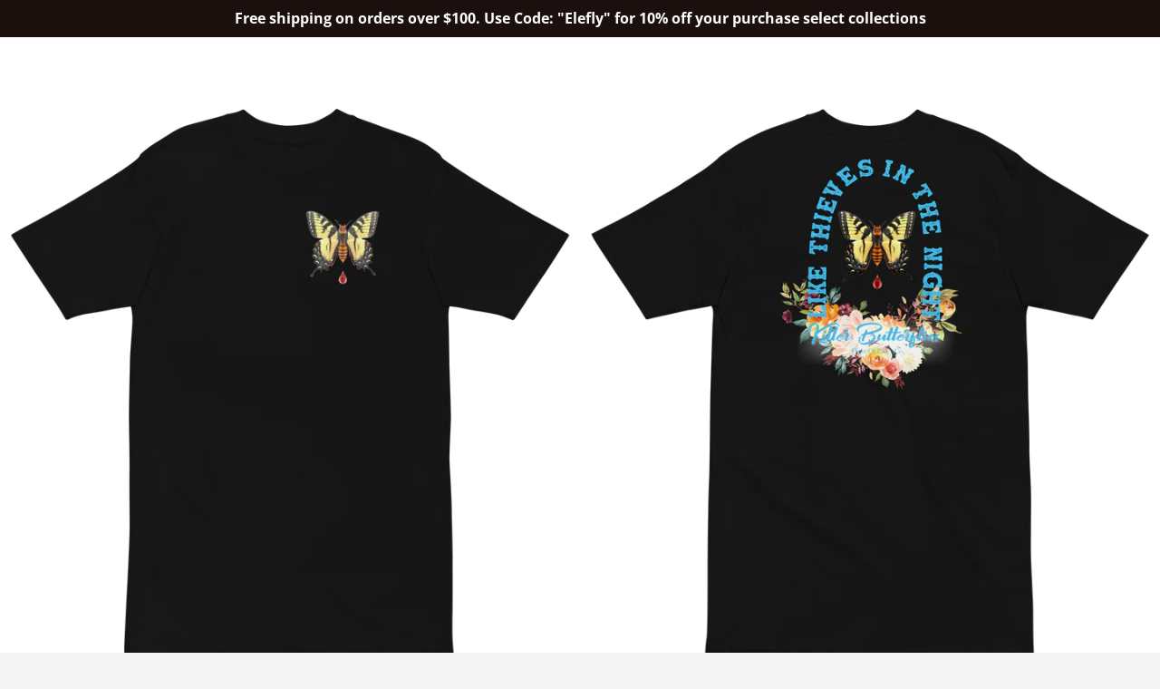

--- FILE ---
content_type: text/html; charset=utf-8
request_url: https://www.flightoffancyco.com/en-gb/products/killer-butterflies-baby-blue
body_size: 24412
content:
<!doctype html>
<html class="no-js" lang="en">
<meta name="google-site-verification" content="_PlLv0PLmAKJQsDaheaggs-kvO5dXlVj8qnElj0PK9U" /><head>
<meta name="google-site-verification" content="saosai6tw5owd7HEpYQXrMln5WmaHll6YofjqLp5DGo" />
  <meta charset="utf-8">
  <meta http-equiv="X-UA-Compatible" content="IE=edge">
  <meta name="viewport" content="width=device-width,initial-scale=1">

  <meta name="theme-color" content="#ffffff">

  

  <link rel="canonical" href="https://www.flightoffancyco.com/en-gb/products/killer-butterflies-baby-blue">

  <title>
  Killer Butterflies Baby Blue &ndash; Flight Of Fancy Co
  </title>

  
    <meta name="description" content="Killer Butterflies Baby Blue Elevate your outfit with the men’s premium heavyweight tee. The tee has a structured, classy fit and is both durable and soft thanks to its ring-spun cotton material. Layer the t-shirt or wear it on its own and enjoy great looks with little effort! • 100% combed ring-spun cotton • Regular f">
  

  <!-- /snippets/social-meta-tags.liquid -->




<meta property="og:site_name" content="Flight Of Fancy Co">
<meta property="og:url" content="https://www.flightoffancyco.com/en-gb/products/killer-butterflies-baby-blue">
<meta property="og:title" content="Killer Butterflies Baby Blue">
<meta property="og:type" content="product">
<meta property="og:description" content="Killer Butterflies Baby Blue Elevate your outfit with the men’s premium heavyweight tee. The tee has a structured, classy fit and is both durable and soft thanks to its ring-spun cotton material. Layer the t-shirt or wear it on its own and enjoy great looks with little effort! • 100% combed ring-spun cotton • Regular f">

  <meta property="og:price:amount" content="28.00">
  <meta property="og:price:currency" content="GBP">

<meta property="og:image" content="http://www.flightoffancyco.com/cdn/shop/products/mens-premium-heavyweight-tee-black-back-6284a165ac780_1200x1200.png?v=1660082932"><meta property="og:image" content="http://www.flightoffancyco.com/cdn/shop/products/mens-premium-heavyweight-tee-black-front-6284a165ac0fc_1200x1200.png?v=1660082932"><meta property="og:image" content="http://www.flightoffancyco.com/cdn/shop/products/mens-premium-heavyweight-tee-white-front-6284a165ac900_1200x1200.png?v=1652859253">
<meta property="og:image:secure_url" content="https://www.flightoffancyco.com/cdn/shop/products/mens-premium-heavyweight-tee-black-back-6284a165ac780_1200x1200.png?v=1660082932"><meta property="og:image:secure_url" content="https://www.flightoffancyco.com/cdn/shop/products/mens-premium-heavyweight-tee-black-front-6284a165ac0fc_1200x1200.png?v=1660082932"><meta property="og:image:secure_url" content="https://www.flightoffancyco.com/cdn/shop/products/mens-premium-heavyweight-tee-white-front-6284a165ac900_1200x1200.png?v=1652859253">


  <meta name="twitter:site" content="@FlightOfFancyCo">

<meta name="twitter:card" content="summary_large_image">
<meta name="twitter:title" content="Killer Butterflies Baby Blue">
<meta name="twitter:description" content="Killer Butterflies Baby Blue Elevate your outfit with the men’s premium heavyweight tee. The tee has a structured, classy fit and is both durable and soft thanks to its ring-spun cotton material. Layer the t-shirt or wear it on its own and enjoy great looks with little effort! • 100% combed ring-spun cotton • Regular f">

  <style data-shopify>
  :root {
    --color-body-text: #1b100e;
    --color-body: #ffffff;
  }
</style>


  <link href="//www.flightoffancyco.com/cdn/shop/t/3/assets/theme.scss.css?v=88718981223808837561753516694" rel="stylesheet" type="text/css" media="all" />

  <script>
    window.theme = window.theme || {};
    theme.strings = {
      cartEmpty: "Your cart is currently empty.",
      savingHtml: "You're saving [savings]",
      addToCart: "Add to cart",
      soldOut: "Sold out",
      unavailable: "Unavailable",
      addressError: "Error looking up that address",
      addressNoResults: "No results for that address",
      addressQueryLimit: "You have exceeded the Google API usage limit. Consider upgrading to a \u003ca href=\"https:\/\/developers.google.com\/maps\/premium\/usage-limits\"\u003ePremium Plan\u003c\/a\u003e.",
      authError: "There was a problem authenticating your Google Maps API Key."
    };
    theme.settings = {
      cartType: "drawer",
      moneyFormat: "£{{amount}}"
    };
  </script>

  <script src="//www.flightoffancyco.com/cdn/shop/t/3/assets/lazysizes.min.js?v=155223123402716617051616622938" async="async"></script>

  

  <script src="//www.flightoffancyco.com/cdn/shop/t/3/assets/vendor.js?v=141188699437036237251616622939" defer="defer"></script>

  <script src="//www.flightoffancyco.com/cdn/shopifycloud/storefront/assets/themes_support/option_selection-b017cd28.js" defer="defer"></script>

  <script src="//www.flightoffancyco.com/cdn/shop/t/3/assets/theme.js?v=141903474060904050251616622949" defer="defer"></script>

  <script>window.performance && window.performance.mark && window.performance.mark('shopify.content_for_header.start');</script><meta name="google-site-verification" content="hvEg7rNNJ8W40qDZc4hxFjGdDcMugzEm2VZp7thnUmY">
<meta id="shopify-digital-wallet" name="shopify-digital-wallet" content="/53509685435/digital_wallets/dialog">
<meta name="shopify-checkout-api-token" content="aa592d7846e35b4ce3ac2cec92e1bf71">
<meta id="in-context-paypal-metadata" data-shop-id="53509685435" data-venmo-supported="false" data-environment="production" data-locale="en_US" data-paypal-v4="true" data-currency="GBP">
<link rel="alternate" hreflang="x-default" href="https://www.flightoffancyco.com/products/killer-butterflies-baby-blue">
<link rel="alternate" hreflang="en" href="https://www.flightoffancyco.com/products/killer-butterflies-baby-blue">
<link rel="alternate" hreflang="en-CA" href="https://www.flightoffancyco.com/en-ca/products/killer-butterflies-baby-blue">
<link rel="alternate" hreflang="en-GB" href="https://www.flightoffancyco.com/en-gb/products/killer-butterflies-baby-blue">
<link rel="alternate" type="application/json+oembed" href="https://www.flightoffancyco.com/en-gb/products/killer-butterflies-baby-blue.oembed">
<script async="async" src="/checkouts/internal/preloads.js?locale=en-GB"></script>
<link rel="preconnect" href="https://shop.app" crossorigin="anonymous">
<script async="async" src="https://shop.app/checkouts/internal/preloads.js?locale=en-GB&shop_id=53509685435" crossorigin="anonymous"></script>
<script id="apple-pay-shop-capabilities" type="application/json">{"shopId":53509685435,"countryCode":"US","currencyCode":"GBP","merchantCapabilities":["supports3DS"],"merchantId":"gid:\/\/shopify\/Shop\/53509685435","merchantName":"Flight Of Fancy Co","requiredBillingContactFields":["postalAddress","email"],"requiredShippingContactFields":["postalAddress","email"],"shippingType":"shipping","supportedNetworks":["visa","masterCard","amex","discover","elo","jcb"],"total":{"type":"pending","label":"Flight Of Fancy Co","amount":"1.00"},"shopifyPaymentsEnabled":true,"supportsSubscriptions":true}</script>
<script id="shopify-features" type="application/json">{"accessToken":"aa592d7846e35b4ce3ac2cec92e1bf71","betas":["rich-media-storefront-analytics"],"domain":"www.flightoffancyco.com","predictiveSearch":true,"shopId":53509685435,"locale":"en"}</script>
<script>var Shopify = Shopify || {};
Shopify.shop = "flight-of-fancy-co.myshopify.com";
Shopify.locale = "en";
Shopify.currency = {"active":"GBP","rate":"0.75901091"};
Shopify.country = "GB";
Shopify.theme = {"name":"Boundless","id":121321717947,"schema_name":"Boundless","schema_version":"10.5.0","theme_store_id":766,"role":"main"};
Shopify.theme.handle = "null";
Shopify.theme.style = {"id":null,"handle":null};
Shopify.cdnHost = "www.flightoffancyco.com/cdn";
Shopify.routes = Shopify.routes || {};
Shopify.routes.root = "/en-gb/";</script>
<script type="module">!function(o){(o.Shopify=o.Shopify||{}).modules=!0}(window);</script>
<script>!function(o){function n(){var o=[];function n(){o.push(Array.prototype.slice.apply(arguments))}return n.q=o,n}var t=o.Shopify=o.Shopify||{};t.loadFeatures=n(),t.autoloadFeatures=n()}(window);</script>
<script>
  window.ShopifyPay = window.ShopifyPay || {};
  window.ShopifyPay.apiHost = "shop.app\/pay";
  window.ShopifyPay.redirectState = null;
</script>
<script id="shop-js-analytics" type="application/json">{"pageType":"product"}</script>
<script defer="defer" async type="module" src="//www.flightoffancyco.com/cdn/shopifycloud/shop-js/modules/v2/client.init-shop-cart-sync_IZsNAliE.en.esm.js"></script>
<script defer="defer" async type="module" src="//www.flightoffancyco.com/cdn/shopifycloud/shop-js/modules/v2/chunk.common_0OUaOowp.esm.js"></script>
<script type="module">
  await import("//www.flightoffancyco.com/cdn/shopifycloud/shop-js/modules/v2/client.init-shop-cart-sync_IZsNAliE.en.esm.js");
await import("//www.flightoffancyco.com/cdn/shopifycloud/shop-js/modules/v2/chunk.common_0OUaOowp.esm.js");

  window.Shopify.SignInWithShop?.initShopCartSync?.({"fedCMEnabled":true,"windoidEnabled":true});

</script>
<script>
  window.Shopify = window.Shopify || {};
  if (!window.Shopify.featureAssets) window.Shopify.featureAssets = {};
  window.Shopify.featureAssets['shop-js'] = {"shop-cart-sync":["modules/v2/client.shop-cart-sync_DLOhI_0X.en.esm.js","modules/v2/chunk.common_0OUaOowp.esm.js"],"init-fed-cm":["modules/v2/client.init-fed-cm_C6YtU0w6.en.esm.js","modules/v2/chunk.common_0OUaOowp.esm.js"],"shop-button":["modules/v2/client.shop-button_BCMx7GTG.en.esm.js","modules/v2/chunk.common_0OUaOowp.esm.js"],"shop-cash-offers":["modules/v2/client.shop-cash-offers_BT26qb5j.en.esm.js","modules/v2/chunk.common_0OUaOowp.esm.js","modules/v2/chunk.modal_CGo_dVj3.esm.js"],"init-windoid":["modules/v2/client.init-windoid_B9PkRMql.en.esm.js","modules/v2/chunk.common_0OUaOowp.esm.js"],"init-shop-email-lookup-coordinator":["modules/v2/client.init-shop-email-lookup-coordinator_DZkqjsbU.en.esm.js","modules/v2/chunk.common_0OUaOowp.esm.js"],"shop-toast-manager":["modules/v2/client.shop-toast-manager_Di2EnuM7.en.esm.js","modules/v2/chunk.common_0OUaOowp.esm.js"],"shop-login-button":["modules/v2/client.shop-login-button_BtqW_SIO.en.esm.js","modules/v2/chunk.common_0OUaOowp.esm.js","modules/v2/chunk.modal_CGo_dVj3.esm.js"],"avatar":["modules/v2/client.avatar_BTnouDA3.en.esm.js"],"pay-button":["modules/v2/client.pay-button_CWa-C9R1.en.esm.js","modules/v2/chunk.common_0OUaOowp.esm.js"],"init-shop-cart-sync":["modules/v2/client.init-shop-cart-sync_IZsNAliE.en.esm.js","modules/v2/chunk.common_0OUaOowp.esm.js"],"init-customer-accounts":["modules/v2/client.init-customer-accounts_DenGwJTU.en.esm.js","modules/v2/client.shop-login-button_BtqW_SIO.en.esm.js","modules/v2/chunk.common_0OUaOowp.esm.js","modules/v2/chunk.modal_CGo_dVj3.esm.js"],"init-shop-for-new-customer-accounts":["modules/v2/client.init-shop-for-new-customer-accounts_JdHXxpS9.en.esm.js","modules/v2/client.shop-login-button_BtqW_SIO.en.esm.js","modules/v2/chunk.common_0OUaOowp.esm.js","modules/v2/chunk.modal_CGo_dVj3.esm.js"],"init-customer-accounts-sign-up":["modules/v2/client.init-customer-accounts-sign-up_D6__K_p8.en.esm.js","modules/v2/client.shop-login-button_BtqW_SIO.en.esm.js","modules/v2/chunk.common_0OUaOowp.esm.js","modules/v2/chunk.modal_CGo_dVj3.esm.js"],"checkout-modal":["modules/v2/client.checkout-modal_C_ZQDY6s.en.esm.js","modules/v2/chunk.common_0OUaOowp.esm.js","modules/v2/chunk.modal_CGo_dVj3.esm.js"],"shop-follow-button":["modules/v2/client.shop-follow-button_XetIsj8l.en.esm.js","modules/v2/chunk.common_0OUaOowp.esm.js","modules/v2/chunk.modal_CGo_dVj3.esm.js"],"lead-capture":["modules/v2/client.lead-capture_DvA72MRN.en.esm.js","modules/v2/chunk.common_0OUaOowp.esm.js","modules/v2/chunk.modal_CGo_dVj3.esm.js"],"shop-login":["modules/v2/client.shop-login_ClXNxyh6.en.esm.js","modules/v2/chunk.common_0OUaOowp.esm.js","modules/v2/chunk.modal_CGo_dVj3.esm.js"],"payment-terms":["modules/v2/client.payment-terms_CNlwjfZz.en.esm.js","modules/v2/chunk.common_0OUaOowp.esm.js","modules/v2/chunk.modal_CGo_dVj3.esm.js"]};
</script>
<script>(function() {
  var isLoaded = false;
  function asyncLoad() {
    if (isLoaded) return;
    isLoaded = true;
    var urls = ["https:\/\/cdn-app.sealsubscriptions.com\/shopify\/public\/js\/sealsubscriptions.js?shop=flight-of-fancy-co.myshopify.com","https:\/\/static.klaviyo.com\/onsite\/js\/klaviyo.js?company_id=Sz2mWf\u0026shop=flight-of-fancy-co.myshopify.com","https:\/\/static.klaviyo.com\/onsite\/js\/klaviyo.js?company_id=Sz2mWf\u0026shop=flight-of-fancy-co.myshopify.com","https:\/\/cdn.shopify.com\/s\/files\/1\/0184\/4255\/1360\/files\/tiktok-pixel.min.js?v=1638633035\u0026shop=flight-of-fancy-co.myshopify.com","\/\/cdn.shopify.com\/proxy\/2fa5e5534bb3c63c6c38f3509331098173f465b8b10e37cface85681dfa3cb59\/static.cdn.printful.com\/static\/js\/external\/shopify-product-customizer.js?v=0.28\u0026shop=flight-of-fancy-co.myshopify.com\u0026sp-cache-control=cHVibGljLCBtYXgtYWdlPTkwMA"];
    for (var i = 0; i < urls.length; i++) {
      var s = document.createElement('script');
      s.type = 'text/javascript';
      s.async = true;
      s.src = urls[i];
      var x = document.getElementsByTagName('script')[0];
      x.parentNode.insertBefore(s, x);
    }
  };
  if(window.attachEvent) {
    window.attachEvent('onload', asyncLoad);
  } else {
    window.addEventListener('load', asyncLoad, false);
  }
})();</script>
<script id="__st">var __st={"a":53509685435,"offset":-21600,"reqid":"4fce8325-c6fe-42e7-8c00-2af34bf5aae7-1768486876","pageurl":"www.flightoffancyco.com\/en-gb\/products\/killer-butterflies-baby-blue","u":"0f4942814d27","p":"product","rtyp":"product","rid":7530161209531};</script>
<script>window.ShopifyPaypalV4VisibilityTracking = true;</script>
<script id="captcha-bootstrap">!function(){'use strict';const t='contact',e='account',n='new_comment',o=[[t,t],['blogs',n],['comments',n],[t,'customer']],c=[[e,'customer_login'],[e,'guest_login'],[e,'recover_customer_password'],[e,'create_customer']],r=t=>t.map((([t,e])=>`form[action*='/${t}']:not([data-nocaptcha='true']) input[name='form_type'][value='${e}']`)).join(','),a=t=>()=>t?[...document.querySelectorAll(t)].map((t=>t.form)):[];function s(){const t=[...o],e=r(t);return a(e)}const i='password',u='form_key',d=['recaptcha-v3-token','g-recaptcha-response','h-captcha-response',i],f=()=>{try{return window.sessionStorage}catch{return}},m='__shopify_v',_=t=>t.elements[u];function p(t,e,n=!1){try{const o=window.sessionStorage,c=JSON.parse(o.getItem(e)),{data:r}=function(t){const{data:e,action:n}=t;return t[m]||n?{data:e,action:n}:{data:t,action:n}}(c);for(const[e,n]of Object.entries(r))t.elements[e]&&(t.elements[e].value=n);n&&o.removeItem(e)}catch(o){console.error('form repopulation failed',{error:o})}}const l='form_type',E='cptcha';function T(t){t.dataset[E]=!0}const w=window,h=w.document,L='Shopify',v='ce_forms',y='captcha';let A=!1;((t,e)=>{const n=(g='f06e6c50-85a8-45c8-87d0-21a2b65856fe',I='https://cdn.shopify.com/shopifycloud/storefront-forms-hcaptcha/ce_storefront_forms_captcha_hcaptcha.v1.5.2.iife.js',D={infoText:'Protected by hCaptcha',privacyText:'Privacy',termsText:'Terms'},(t,e,n)=>{const o=w[L][v],c=o.bindForm;if(c)return c(t,g,e,D).then(n);var r;o.q.push([[t,g,e,D],n]),r=I,A||(h.body.append(Object.assign(h.createElement('script'),{id:'captcha-provider',async:!0,src:r})),A=!0)});var g,I,D;w[L]=w[L]||{},w[L][v]=w[L][v]||{},w[L][v].q=[],w[L][y]=w[L][y]||{},w[L][y].protect=function(t,e){n(t,void 0,e),T(t)},Object.freeze(w[L][y]),function(t,e,n,w,h,L){const[v,y,A,g]=function(t,e,n){const i=e?o:[],u=t?c:[],d=[...i,...u],f=r(d),m=r(i),_=r(d.filter((([t,e])=>n.includes(e))));return[a(f),a(m),a(_),s()]}(w,h,L),I=t=>{const e=t.target;return e instanceof HTMLFormElement?e:e&&e.form},D=t=>v().includes(t);t.addEventListener('submit',(t=>{const e=I(t);if(!e)return;const n=D(e)&&!e.dataset.hcaptchaBound&&!e.dataset.recaptchaBound,o=_(e),c=g().includes(e)&&(!o||!o.value);(n||c)&&t.preventDefault(),c&&!n&&(function(t){try{if(!f())return;!function(t){const e=f();if(!e)return;const n=_(t);if(!n)return;const o=n.value;o&&e.removeItem(o)}(t);const e=Array.from(Array(32),(()=>Math.random().toString(36)[2])).join('');!function(t,e){_(t)||t.append(Object.assign(document.createElement('input'),{type:'hidden',name:u})),t.elements[u].value=e}(t,e),function(t,e){const n=f();if(!n)return;const o=[...t.querySelectorAll(`input[type='${i}']`)].map((({name:t})=>t)),c=[...d,...o],r={};for(const[a,s]of new FormData(t).entries())c.includes(a)||(r[a]=s);n.setItem(e,JSON.stringify({[m]:1,action:t.action,data:r}))}(t,e)}catch(e){console.error('failed to persist form',e)}}(e),e.submit())}));const S=(t,e)=>{t&&!t.dataset[E]&&(n(t,e.some((e=>e===t))),T(t))};for(const o of['focusin','change'])t.addEventListener(o,(t=>{const e=I(t);D(e)&&S(e,y())}));const B=e.get('form_key'),M=e.get(l),P=B&&M;t.addEventListener('DOMContentLoaded',(()=>{const t=y();if(P)for(const e of t)e.elements[l].value===M&&p(e,B);[...new Set([...A(),...v().filter((t=>'true'===t.dataset.shopifyCaptcha))])].forEach((e=>S(e,t)))}))}(h,new URLSearchParams(w.location.search),n,t,e,['guest_login'])})(!0,!0)}();</script>
<script integrity="sha256-4kQ18oKyAcykRKYeNunJcIwy7WH5gtpwJnB7kiuLZ1E=" data-source-attribution="shopify.loadfeatures" defer="defer" src="//www.flightoffancyco.com/cdn/shopifycloud/storefront/assets/storefront/load_feature-a0a9edcb.js" crossorigin="anonymous"></script>
<script crossorigin="anonymous" defer="defer" src="//www.flightoffancyco.com/cdn/shopifycloud/storefront/assets/shopify_pay/storefront-65b4c6d7.js?v=20250812"></script>
<script data-source-attribution="shopify.dynamic_checkout.dynamic.init">var Shopify=Shopify||{};Shopify.PaymentButton=Shopify.PaymentButton||{isStorefrontPortableWallets:!0,init:function(){window.Shopify.PaymentButton.init=function(){};var t=document.createElement("script");t.src="https://www.flightoffancyco.com/cdn/shopifycloud/portable-wallets/latest/portable-wallets.en.js",t.type="module",document.head.appendChild(t)}};
</script>
<script data-source-attribution="shopify.dynamic_checkout.buyer_consent">
  function portableWalletsHideBuyerConsent(e){var t=document.getElementById("shopify-buyer-consent"),n=document.getElementById("shopify-subscription-policy-button");t&&n&&(t.classList.add("hidden"),t.setAttribute("aria-hidden","true"),n.removeEventListener("click",e))}function portableWalletsShowBuyerConsent(e){var t=document.getElementById("shopify-buyer-consent"),n=document.getElementById("shopify-subscription-policy-button");t&&n&&(t.classList.remove("hidden"),t.removeAttribute("aria-hidden"),n.addEventListener("click",e))}window.Shopify?.PaymentButton&&(window.Shopify.PaymentButton.hideBuyerConsent=portableWalletsHideBuyerConsent,window.Shopify.PaymentButton.showBuyerConsent=portableWalletsShowBuyerConsent);
</script>
<script>
  function portableWalletsCleanup(e){e&&e.src&&console.error("Failed to load portable wallets script "+e.src);var t=document.querySelectorAll("shopify-accelerated-checkout .shopify-payment-button__skeleton, shopify-accelerated-checkout-cart .wallet-cart-button__skeleton"),e=document.getElementById("shopify-buyer-consent");for(let e=0;e<t.length;e++)t[e].remove();e&&e.remove()}function portableWalletsNotLoadedAsModule(e){e instanceof ErrorEvent&&"string"==typeof e.message&&e.message.includes("import.meta")&&"string"==typeof e.filename&&e.filename.includes("portable-wallets")&&(window.removeEventListener("error",portableWalletsNotLoadedAsModule),window.Shopify.PaymentButton.failedToLoad=e,"loading"===document.readyState?document.addEventListener("DOMContentLoaded",window.Shopify.PaymentButton.init):window.Shopify.PaymentButton.init())}window.addEventListener("error",portableWalletsNotLoadedAsModule);
</script>

<script type="module" src="https://www.flightoffancyco.com/cdn/shopifycloud/portable-wallets/latest/portable-wallets.en.js" onError="portableWalletsCleanup(this)" crossorigin="anonymous"></script>
<script nomodule>
  document.addEventListener("DOMContentLoaded", portableWalletsCleanup);
</script>

<link id="shopify-accelerated-checkout-styles" rel="stylesheet" media="screen" href="https://www.flightoffancyco.com/cdn/shopifycloud/portable-wallets/latest/accelerated-checkout-backwards-compat.css" crossorigin="anonymous">
<style id="shopify-accelerated-checkout-cart">
        #shopify-buyer-consent {
  margin-top: 1em;
  display: inline-block;
  width: 100%;
}

#shopify-buyer-consent.hidden {
  display: none;
}

#shopify-subscription-policy-button {
  background: none;
  border: none;
  padding: 0;
  text-decoration: underline;
  font-size: inherit;
  cursor: pointer;
}

#shopify-subscription-policy-button::before {
  box-shadow: none;
}

      </style>

<script>window.performance && window.performance.mark && window.performance.mark('shopify.content_for_header.end');</script>

<link href="https://monorail-edge.shopifysvc.com" rel="dns-prefetch">
<script>(function(){if ("sendBeacon" in navigator && "performance" in window) {try {var session_token_from_headers = performance.getEntriesByType('navigation')[0].serverTiming.find(x => x.name == '_s').description;} catch {var session_token_from_headers = undefined;}var session_cookie_matches = document.cookie.match(/_shopify_s=([^;]*)/);var session_token_from_cookie = session_cookie_matches && session_cookie_matches.length === 2 ? session_cookie_matches[1] : "";var session_token = session_token_from_headers || session_token_from_cookie || "";function handle_abandonment_event(e) {var entries = performance.getEntries().filter(function(entry) {return /monorail-edge.shopifysvc.com/.test(entry.name);});if (!window.abandonment_tracked && entries.length === 0) {window.abandonment_tracked = true;var currentMs = Date.now();var navigation_start = performance.timing.navigationStart;var payload = {shop_id: 53509685435,url: window.location.href,navigation_start,duration: currentMs - navigation_start,session_token,page_type: "product"};window.navigator.sendBeacon("https://monorail-edge.shopifysvc.com/v1/produce", JSON.stringify({schema_id: "online_store_buyer_site_abandonment/1.1",payload: payload,metadata: {event_created_at_ms: currentMs,event_sent_at_ms: currentMs}}));}}window.addEventListener('pagehide', handle_abandonment_event);}}());</script>
<script id="web-pixels-manager-setup">(function e(e,d,r,n,o){if(void 0===o&&(o={}),!Boolean(null===(a=null===(i=window.Shopify)||void 0===i?void 0:i.analytics)||void 0===a?void 0:a.replayQueue)){var i,a;window.Shopify=window.Shopify||{};var t=window.Shopify;t.analytics=t.analytics||{};var s=t.analytics;s.replayQueue=[],s.publish=function(e,d,r){return s.replayQueue.push([e,d,r]),!0};try{self.performance.mark("wpm:start")}catch(e){}var l=function(){var e={modern:/Edge?\/(1{2}[4-9]|1[2-9]\d|[2-9]\d{2}|\d{4,})\.\d+(\.\d+|)|Firefox\/(1{2}[4-9]|1[2-9]\d|[2-9]\d{2}|\d{4,})\.\d+(\.\d+|)|Chrom(ium|e)\/(9{2}|\d{3,})\.\d+(\.\d+|)|(Maci|X1{2}).+ Version\/(15\.\d+|(1[6-9]|[2-9]\d|\d{3,})\.\d+)([,.]\d+|)( \(\w+\)|)( Mobile\/\w+|) Safari\/|Chrome.+OPR\/(9{2}|\d{3,})\.\d+\.\d+|(CPU[ +]OS|iPhone[ +]OS|CPU[ +]iPhone|CPU IPhone OS|CPU iPad OS)[ +]+(15[._]\d+|(1[6-9]|[2-9]\d|\d{3,})[._]\d+)([._]\d+|)|Android:?[ /-](13[3-9]|1[4-9]\d|[2-9]\d{2}|\d{4,})(\.\d+|)(\.\d+|)|Android.+Firefox\/(13[5-9]|1[4-9]\d|[2-9]\d{2}|\d{4,})\.\d+(\.\d+|)|Android.+Chrom(ium|e)\/(13[3-9]|1[4-9]\d|[2-9]\d{2}|\d{4,})\.\d+(\.\d+|)|SamsungBrowser\/([2-9]\d|\d{3,})\.\d+/,legacy:/Edge?\/(1[6-9]|[2-9]\d|\d{3,})\.\d+(\.\d+|)|Firefox\/(5[4-9]|[6-9]\d|\d{3,})\.\d+(\.\d+|)|Chrom(ium|e)\/(5[1-9]|[6-9]\d|\d{3,})\.\d+(\.\d+|)([\d.]+$|.*Safari\/(?![\d.]+ Edge\/[\d.]+$))|(Maci|X1{2}).+ Version\/(10\.\d+|(1[1-9]|[2-9]\d|\d{3,})\.\d+)([,.]\d+|)( \(\w+\)|)( Mobile\/\w+|) Safari\/|Chrome.+OPR\/(3[89]|[4-9]\d|\d{3,})\.\d+\.\d+|(CPU[ +]OS|iPhone[ +]OS|CPU[ +]iPhone|CPU IPhone OS|CPU iPad OS)[ +]+(10[._]\d+|(1[1-9]|[2-9]\d|\d{3,})[._]\d+)([._]\d+|)|Android:?[ /-](13[3-9]|1[4-9]\d|[2-9]\d{2}|\d{4,})(\.\d+|)(\.\d+|)|Mobile Safari.+OPR\/([89]\d|\d{3,})\.\d+\.\d+|Android.+Firefox\/(13[5-9]|1[4-9]\d|[2-9]\d{2}|\d{4,})\.\d+(\.\d+|)|Android.+Chrom(ium|e)\/(13[3-9]|1[4-9]\d|[2-9]\d{2}|\d{4,})\.\d+(\.\d+|)|Android.+(UC? ?Browser|UCWEB|U3)[ /]?(15\.([5-9]|\d{2,})|(1[6-9]|[2-9]\d|\d{3,})\.\d+)\.\d+|SamsungBrowser\/(5\.\d+|([6-9]|\d{2,})\.\d+)|Android.+MQ{2}Browser\/(14(\.(9|\d{2,})|)|(1[5-9]|[2-9]\d|\d{3,})(\.\d+|))(\.\d+|)|K[Aa][Ii]OS\/(3\.\d+|([4-9]|\d{2,})\.\d+)(\.\d+|)/},d=e.modern,r=e.legacy,n=navigator.userAgent;return n.match(d)?"modern":n.match(r)?"legacy":"unknown"}(),u="modern"===l?"modern":"legacy",c=(null!=n?n:{modern:"",legacy:""})[u],f=function(e){return[e.baseUrl,"/wpm","/b",e.hashVersion,"modern"===e.buildTarget?"m":"l",".js"].join("")}({baseUrl:d,hashVersion:r,buildTarget:u}),m=function(e){var d=e.version,r=e.bundleTarget,n=e.surface,o=e.pageUrl,i=e.monorailEndpoint;return{emit:function(e){var a=e.status,t=e.errorMsg,s=(new Date).getTime(),l=JSON.stringify({metadata:{event_sent_at_ms:s},events:[{schema_id:"web_pixels_manager_load/3.1",payload:{version:d,bundle_target:r,page_url:o,status:a,surface:n,error_msg:t},metadata:{event_created_at_ms:s}}]});if(!i)return console&&console.warn&&console.warn("[Web Pixels Manager] No Monorail endpoint provided, skipping logging."),!1;try{return self.navigator.sendBeacon.bind(self.navigator)(i,l)}catch(e){}var u=new XMLHttpRequest;try{return u.open("POST",i,!0),u.setRequestHeader("Content-Type","text/plain"),u.send(l),!0}catch(e){return console&&console.warn&&console.warn("[Web Pixels Manager] Got an unhandled error while logging to Monorail."),!1}}}}({version:r,bundleTarget:l,surface:e.surface,pageUrl:self.location.href,monorailEndpoint:e.monorailEndpoint});try{o.browserTarget=l,function(e){var d=e.src,r=e.async,n=void 0===r||r,o=e.onload,i=e.onerror,a=e.sri,t=e.scriptDataAttributes,s=void 0===t?{}:t,l=document.createElement("script"),u=document.querySelector("head"),c=document.querySelector("body");if(l.async=n,l.src=d,a&&(l.integrity=a,l.crossOrigin="anonymous"),s)for(var f in s)if(Object.prototype.hasOwnProperty.call(s,f))try{l.dataset[f]=s[f]}catch(e){}if(o&&l.addEventListener("load",o),i&&l.addEventListener("error",i),u)u.appendChild(l);else{if(!c)throw new Error("Did not find a head or body element to append the script");c.appendChild(l)}}({src:f,async:!0,onload:function(){if(!function(){var e,d;return Boolean(null===(d=null===(e=window.Shopify)||void 0===e?void 0:e.analytics)||void 0===d?void 0:d.initialized)}()){var d=window.webPixelsManager.init(e)||void 0;if(d){var r=window.Shopify.analytics;r.replayQueue.forEach((function(e){var r=e[0],n=e[1],o=e[2];d.publishCustomEvent(r,n,o)})),r.replayQueue=[],r.publish=d.publishCustomEvent,r.visitor=d.visitor,r.initialized=!0}}},onerror:function(){return m.emit({status:"failed",errorMsg:"".concat(f," has failed to load")})},sri:function(e){var d=/^sha384-[A-Za-z0-9+/=]+$/;return"string"==typeof e&&d.test(e)}(c)?c:"",scriptDataAttributes:o}),m.emit({status:"loading"})}catch(e){m.emit({status:"failed",errorMsg:(null==e?void 0:e.message)||"Unknown error"})}}})({shopId: 53509685435,storefrontBaseUrl: "https://www.flightoffancyco.com",extensionsBaseUrl: "https://extensions.shopifycdn.com/cdn/shopifycloud/web-pixels-manager",monorailEndpoint: "https://monorail-edge.shopifysvc.com/unstable/produce_batch",surface: "storefront-renderer",enabledBetaFlags: ["2dca8a86"],webPixelsConfigList: [{"id":"367755451","configuration":"{\"config\":\"{\\\"pixel_id\\\":\\\"AW-10846326054\\\",\\\"target_country\\\":\\\"US\\\",\\\"gtag_events\\\":[{\\\"type\\\":\\\"search\\\",\\\"action_label\\\":\\\"AW-10846326054\\\/NdNMCKzhzpQDEKaa97Mo\\\"},{\\\"type\\\":\\\"begin_checkout\\\",\\\"action_label\\\":\\\"AW-10846326054\\\/UbFECKnhzpQDEKaa97Mo\\\"},{\\\"type\\\":\\\"view_item\\\",\\\"action_label\\\":[\\\"AW-10846326054\\\/XL5ACNHfzpQDEKaa97Mo\\\",\\\"MC-X23T25FEBJ\\\"]},{\\\"type\\\":\\\"purchase\\\",\\\"action_label\\\":[\\\"AW-10846326054\\\/IqBLCM7fzpQDEKaa97Mo\\\",\\\"MC-X23T25FEBJ\\\"]},{\\\"type\\\":\\\"page_view\\\",\\\"action_label\\\":[\\\"AW-10846326054\\\/BblpCMvfzpQDEKaa97Mo\\\",\\\"MC-X23T25FEBJ\\\"]},{\\\"type\\\":\\\"add_payment_info\\\",\\\"action_label\\\":\\\"AW-10846326054\\\/N4NDCK_hzpQDEKaa97Mo\\\"},{\\\"type\\\":\\\"add_to_cart\\\",\\\"action_label\\\":\\\"AW-10846326054\\\/B7rOCKbhzpQDEKaa97Mo\\\"}],\\\"enable_monitoring_mode\\\":false}\"}","eventPayloadVersion":"v1","runtimeContext":"OPEN","scriptVersion":"b2a88bafab3e21179ed38636efcd8a93","type":"APP","apiClientId":1780363,"privacyPurposes":[],"dataSharingAdjustments":{"protectedCustomerApprovalScopes":["read_customer_address","read_customer_email","read_customer_name","read_customer_personal_data","read_customer_phone"]}},{"id":"203686075","configuration":"{\"pixel_id\":\"900666593833406\",\"pixel_type\":\"facebook_pixel\",\"metaapp_system_user_token\":\"-\"}","eventPayloadVersion":"v1","runtimeContext":"OPEN","scriptVersion":"ca16bc87fe92b6042fbaa3acc2fbdaa6","type":"APP","apiClientId":2329312,"privacyPurposes":["ANALYTICS","MARKETING","SALE_OF_DATA"],"dataSharingAdjustments":{"protectedCustomerApprovalScopes":["read_customer_address","read_customer_email","read_customer_name","read_customer_personal_data","read_customer_phone"]}},{"id":"77529275","configuration":"{\"tagID\":\"2613645529865\"}","eventPayloadVersion":"v1","runtimeContext":"STRICT","scriptVersion":"18031546ee651571ed29edbe71a3550b","type":"APP","apiClientId":3009811,"privacyPurposes":["ANALYTICS","MARKETING","SALE_OF_DATA"],"dataSharingAdjustments":{"protectedCustomerApprovalScopes":["read_customer_address","read_customer_email","read_customer_name","read_customer_personal_data","read_customer_phone"]}},{"id":"shopify-app-pixel","configuration":"{}","eventPayloadVersion":"v1","runtimeContext":"STRICT","scriptVersion":"0450","apiClientId":"shopify-pixel","type":"APP","privacyPurposes":["ANALYTICS","MARKETING"]},{"id":"shopify-custom-pixel","eventPayloadVersion":"v1","runtimeContext":"LAX","scriptVersion":"0450","apiClientId":"shopify-pixel","type":"CUSTOM","privacyPurposes":["ANALYTICS","MARKETING"]}],isMerchantRequest: false,initData: {"shop":{"name":"Flight Of Fancy Co","paymentSettings":{"currencyCode":"USD"},"myshopifyDomain":"flight-of-fancy-co.myshopify.com","countryCode":"US","storefrontUrl":"https:\/\/www.flightoffancyco.com\/en-gb"},"customer":null,"cart":null,"checkout":null,"productVariants":[{"price":{"amount":28.0,"currencyCode":"GBP"},"product":{"title":"Killer Butterflies Baby Blue","vendor":"Flight Of Fancy Co","id":"7530161209531","untranslatedTitle":"Killer Butterflies Baby Blue","url":"\/en-gb\/products\/killer-butterflies-baby-blue","type":""},"id":"42944255066299","image":{"src":"\/\/www.flightoffancyco.com\/cdn\/shop\/products\/mens-premium-heavyweight-tee-black-front-6284a165ac0fc.png?v=1660082932"},"sku":"1233078_12756","title":"Black \/ S","untranslatedTitle":"Black \/ S"},{"price":{"amount":28.0,"currencyCode":"GBP"},"product":{"title":"Killer Butterflies Baby Blue","vendor":"Flight Of Fancy Co","id":"7530161209531","untranslatedTitle":"Killer Butterflies Baby Blue","url":"\/en-gb\/products\/killer-butterflies-baby-blue","type":""},"id":"42944255099067","image":{"src":"\/\/www.flightoffancyco.com\/cdn\/shop\/products\/mens-premium-heavyweight-tee-white-front-6284a165ac900.png?v=1652859253"},"sku":"1233078_12761","title":"White \/ S","untranslatedTitle":"White \/ S"},{"price":{"amount":28.0,"currencyCode":"GBP"},"product":{"title":"Killer Butterflies Baby Blue","vendor":"Flight Of Fancy Co","id":"7530161209531","untranslatedTitle":"Killer Butterflies Baby Blue","url":"\/en-gb\/products\/killer-butterflies-baby-blue","type":""},"id":"42944255131835","image":{"src":"\/\/www.flightoffancyco.com\/cdn\/shop\/products\/mens-premium-heavyweight-tee-black-front-6284a165ac0fc.png?v=1660082932"},"sku":"1233078_12757","title":"Black \/ M","untranslatedTitle":"Black \/ M"},{"price":{"amount":28.0,"currencyCode":"GBP"},"product":{"title":"Killer Butterflies Baby Blue","vendor":"Flight Of Fancy Co","id":"7530161209531","untranslatedTitle":"Killer Butterflies Baby Blue","url":"\/en-gb\/products\/killer-butterflies-baby-blue","type":""},"id":"42944255164603","image":{"src":"\/\/www.flightoffancyco.com\/cdn\/shop\/products\/mens-premium-heavyweight-tee-white-front-6284a165ac900.png?v=1652859253"},"sku":"1233078_12762","title":"White \/ M","untranslatedTitle":"White \/ M"},{"price":{"amount":28.0,"currencyCode":"GBP"},"product":{"title":"Killer Butterflies Baby Blue","vendor":"Flight Of Fancy Co","id":"7530161209531","untranslatedTitle":"Killer Butterflies Baby Blue","url":"\/en-gb\/products\/killer-butterflies-baby-blue","type":""},"id":"42944255197371","image":{"src":"\/\/www.flightoffancyco.com\/cdn\/shop\/products\/mens-premium-heavyweight-tee-black-front-6284a165ac0fc.png?v=1660082932"},"sku":"1233078_12758","title":"Black \/ L","untranslatedTitle":"Black \/ L"},{"price":{"amount":28.0,"currencyCode":"GBP"},"product":{"title":"Killer Butterflies Baby Blue","vendor":"Flight Of Fancy Co","id":"7530161209531","untranslatedTitle":"Killer Butterflies Baby Blue","url":"\/en-gb\/products\/killer-butterflies-baby-blue","type":""},"id":"42944255230139","image":{"src":"\/\/www.flightoffancyco.com\/cdn\/shop\/products\/mens-premium-heavyweight-tee-white-front-6284a165ac900.png?v=1652859253"},"sku":"1233078_12763","title":"White \/ L","untranslatedTitle":"White \/ L"},{"price":{"amount":28.0,"currencyCode":"GBP"},"product":{"title":"Killer Butterflies Baby Blue","vendor":"Flight Of Fancy Co","id":"7530161209531","untranslatedTitle":"Killer Butterflies Baby Blue","url":"\/en-gb\/products\/killer-butterflies-baby-blue","type":""},"id":"42944255262907","image":{"src":"\/\/www.flightoffancyco.com\/cdn\/shop\/products\/mens-premium-heavyweight-tee-black-front-6284a165ac0fc.png?v=1660082932"},"sku":"1233078_12759","title":"Black \/ XL","untranslatedTitle":"Black \/ XL"},{"price":{"amount":28.0,"currencyCode":"GBP"},"product":{"title":"Killer Butterflies Baby Blue","vendor":"Flight Of Fancy Co","id":"7530161209531","untranslatedTitle":"Killer Butterflies Baby Blue","url":"\/en-gb\/products\/killer-butterflies-baby-blue","type":""},"id":"42944255295675","image":{"src":"\/\/www.flightoffancyco.com\/cdn\/shop\/products\/mens-premium-heavyweight-tee-white-front-6284a165ac900.png?v=1652859253"},"sku":"1233078_12764","title":"White \/ XL","untranslatedTitle":"White \/ XL"},{"price":{"amount":28.0,"currencyCode":"GBP"},"product":{"title":"Killer Butterflies Baby Blue","vendor":"Flight Of Fancy Co","id":"7530161209531","untranslatedTitle":"Killer Butterflies Baby Blue","url":"\/en-gb\/products\/killer-butterflies-baby-blue","type":""},"id":"42944255328443","image":{"src":"\/\/www.flightoffancyco.com\/cdn\/shop\/products\/mens-premium-heavyweight-tee-black-front-6284a165ac0fc.png?v=1660082932"},"sku":"1233078_12760","title":"Black \/ 2XL","untranslatedTitle":"Black \/ 2XL"},{"price":{"amount":28.0,"currencyCode":"GBP"},"product":{"title":"Killer Butterflies Baby Blue","vendor":"Flight Of Fancy Co","id":"7530161209531","untranslatedTitle":"Killer Butterflies Baby Blue","url":"\/en-gb\/products\/killer-butterflies-baby-blue","type":""},"id":"42944255361211","image":{"src":"\/\/www.flightoffancyco.com\/cdn\/shop\/products\/mens-premium-heavyweight-tee-white-front-6284a165ac900.png?v=1652859253"},"sku":"1233078_12765","title":"White \/ 2XL","untranslatedTitle":"White \/ 2XL"},{"price":{"amount":28.0,"currencyCode":"GBP"},"product":{"title":"Killer Butterflies Baby Blue","vendor":"Flight Of Fancy Co","id":"7530161209531","untranslatedTitle":"Killer Butterflies Baby Blue","url":"\/en-gb\/products\/killer-butterflies-baby-blue","type":""},"id":"42944255393979","image":{"src":"\/\/www.flightoffancyco.com\/cdn\/shop\/products\/mens-premium-heavyweight-tee-black-front-6284a165ac0fc.png?v=1660082932"},"sku":"1233078_12766","title":"Black \/ 3XL","untranslatedTitle":"Black \/ 3XL"},{"price":{"amount":28.0,"currencyCode":"GBP"},"product":{"title":"Killer Butterflies Baby Blue","vendor":"Flight Of Fancy Co","id":"7530161209531","untranslatedTitle":"Killer Butterflies Baby Blue","url":"\/en-gb\/products\/killer-butterflies-baby-blue","type":""},"id":"42944255426747","image":{"src":"\/\/www.flightoffancyco.com\/cdn\/shop\/products\/mens-premium-heavyweight-tee-white-front-6284a165ac900.png?v=1652859253"},"sku":"1233078_12767","title":"White \/ 3XL","untranslatedTitle":"White \/ 3XL"},{"price":{"amount":28.0,"currencyCode":"GBP"},"product":{"title":"Killer Butterflies Baby Blue","vendor":"Flight Of Fancy Co","id":"7530161209531","untranslatedTitle":"Killer Butterflies Baby Blue","url":"\/en-gb\/products\/killer-butterflies-baby-blue","type":""},"id":"42944255459515","image":{"src":"\/\/www.flightoffancyco.com\/cdn\/shop\/products\/mens-premium-heavyweight-tee-black-front-6284a165ac0fc.png?v=1660082932"},"sku":"1233078_13065","title":"Black \/ 4XL","untranslatedTitle":"Black \/ 4XL"},{"price":{"amount":28.0,"currencyCode":"GBP"},"product":{"title":"Killer Butterflies Baby Blue","vendor":"Flight Of Fancy Co","id":"7530161209531","untranslatedTitle":"Killer Butterflies Baby Blue","url":"\/en-gb\/products\/killer-butterflies-baby-blue","type":""},"id":"42944255492283","image":{"src":"\/\/www.flightoffancyco.com\/cdn\/shop\/products\/mens-premium-heavyweight-tee-white-front-6284a165ac900.png?v=1652859253"},"sku":"1233078_13071","title":"White \/ 4XL","untranslatedTitle":"White \/ 4XL"}],"purchasingCompany":null},},"https://www.flightoffancyco.com/cdn","7cecd0b6w90c54c6cpe92089d5m57a67346",{"modern":"","legacy":""},{"shopId":"53509685435","storefrontBaseUrl":"https:\/\/www.flightoffancyco.com","extensionBaseUrl":"https:\/\/extensions.shopifycdn.com\/cdn\/shopifycloud\/web-pixels-manager","surface":"storefront-renderer","enabledBetaFlags":"[\"2dca8a86\"]","isMerchantRequest":"false","hashVersion":"7cecd0b6w90c54c6cpe92089d5m57a67346","publish":"custom","events":"[[\"page_viewed\",{}],[\"product_viewed\",{\"productVariant\":{\"price\":{\"amount\":28.0,\"currencyCode\":\"GBP\"},\"product\":{\"title\":\"Killer Butterflies Baby Blue\",\"vendor\":\"Flight Of Fancy Co\",\"id\":\"7530161209531\",\"untranslatedTitle\":\"Killer Butterflies Baby Blue\",\"url\":\"\/en-gb\/products\/killer-butterflies-baby-blue\",\"type\":\"\"},\"id\":\"42944255066299\",\"image\":{\"src\":\"\/\/www.flightoffancyco.com\/cdn\/shop\/products\/mens-premium-heavyweight-tee-black-front-6284a165ac0fc.png?v=1660082932\"},\"sku\":\"1233078_12756\",\"title\":\"Black \/ S\",\"untranslatedTitle\":\"Black \/ S\"}}]]"});</script><script>
  window.ShopifyAnalytics = window.ShopifyAnalytics || {};
  window.ShopifyAnalytics.meta = window.ShopifyAnalytics.meta || {};
  window.ShopifyAnalytics.meta.currency = 'GBP';
  var meta = {"product":{"id":7530161209531,"gid":"gid:\/\/shopify\/Product\/7530161209531","vendor":"Flight Of Fancy Co","type":"","handle":"killer-butterflies-baby-blue","variants":[{"id":42944255066299,"price":2800,"name":"Killer Butterflies Baby Blue - Black \/ S","public_title":"Black \/ S","sku":"1233078_12756"},{"id":42944255099067,"price":2800,"name":"Killer Butterflies Baby Blue - White \/ S","public_title":"White \/ S","sku":"1233078_12761"},{"id":42944255131835,"price":2800,"name":"Killer Butterflies Baby Blue - Black \/ M","public_title":"Black \/ M","sku":"1233078_12757"},{"id":42944255164603,"price":2800,"name":"Killer Butterflies Baby Blue - White \/ M","public_title":"White \/ M","sku":"1233078_12762"},{"id":42944255197371,"price":2800,"name":"Killer Butterflies Baby Blue - Black \/ L","public_title":"Black \/ L","sku":"1233078_12758"},{"id":42944255230139,"price":2800,"name":"Killer Butterflies Baby Blue - White \/ L","public_title":"White \/ L","sku":"1233078_12763"},{"id":42944255262907,"price":2800,"name":"Killer Butterflies Baby Blue - Black \/ XL","public_title":"Black \/ XL","sku":"1233078_12759"},{"id":42944255295675,"price":2800,"name":"Killer Butterflies Baby Blue - White \/ XL","public_title":"White \/ XL","sku":"1233078_12764"},{"id":42944255328443,"price":2800,"name":"Killer Butterflies Baby Blue - Black \/ 2XL","public_title":"Black \/ 2XL","sku":"1233078_12760"},{"id":42944255361211,"price":2800,"name":"Killer Butterflies Baby Blue - White \/ 2XL","public_title":"White \/ 2XL","sku":"1233078_12765"},{"id":42944255393979,"price":2800,"name":"Killer Butterflies Baby Blue - Black \/ 3XL","public_title":"Black \/ 3XL","sku":"1233078_12766"},{"id":42944255426747,"price":2800,"name":"Killer Butterflies Baby Blue - White \/ 3XL","public_title":"White \/ 3XL","sku":"1233078_12767"},{"id":42944255459515,"price":2800,"name":"Killer Butterflies Baby Blue - Black \/ 4XL","public_title":"Black \/ 4XL","sku":"1233078_13065"},{"id":42944255492283,"price":2800,"name":"Killer Butterflies Baby Blue - White \/ 4XL","public_title":"White \/ 4XL","sku":"1233078_13071"}],"remote":false},"page":{"pageType":"product","resourceType":"product","resourceId":7530161209531,"requestId":"4fce8325-c6fe-42e7-8c00-2af34bf5aae7-1768486876"}};
  for (var attr in meta) {
    window.ShopifyAnalytics.meta[attr] = meta[attr];
  }
</script>
<script class="analytics">
  (function () {
    var customDocumentWrite = function(content) {
      var jquery = null;

      if (window.jQuery) {
        jquery = window.jQuery;
      } else if (window.Checkout && window.Checkout.$) {
        jquery = window.Checkout.$;
      }

      if (jquery) {
        jquery('body').append(content);
      }
    };

    var hasLoggedConversion = function(token) {
      if (token) {
        return document.cookie.indexOf('loggedConversion=' + token) !== -1;
      }
      return false;
    }

    var setCookieIfConversion = function(token) {
      if (token) {
        var twoMonthsFromNow = new Date(Date.now());
        twoMonthsFromNow.setMonth(twoMonthsFromNow.getMonth() + 2);

        document.cookie = 'loggedConversion=' + token + '; expires=' + twoMonthsFromNow;
      }
    }

    var trekkie = window.ShopifyAnalytics.lib = window.trekkie = window.trekkie || [];
    if (trekkie.integrations) {
      return;
    }
    trekkie.methods = [
      'identify',
      'page',
      'ready',
      'track',
      'trackForm',
      'trackLink'
    ];
    trekkie.factory = function(method) {
      return function() {
        var args = Array.prototype.slice.call(arguments);
        args.unshift(method);
        trekkie.push(args);
        return trekkie;
      };
    };
    for (var i = 0; i < trekkie.methods.length; i++) {
      var key = trekkie.methods[i];
      trekkie[key] = trekkie.factory(key);
    }
    trekkie.load = function(config) {
      trekkie.config = config || {};
      trekkie.config.initialDocumentCookie = document.cookie;
      var first = document.getElementsByTagName('script')[0];
      var script = document.createElement('script');
      script.type = 'text/javascript';
      script.onerror = function(e) {
        var scriptFallback = document.createElement('script');
        scriptFallback.type = 'text/javascript';
        scriptFallback.onerror = function(error) {
                var Monorail = {
      produce: function produce(monorailDomain, schemaId, payload) {
        var currentMs = new Date().getTime();
        var event = {
          schema_id: schemaId,
          payload: payload,
          metadata: {
            event_created_at_ms: currentMs,
            event_sent_at_ms: currentMs
          }
        };
        return Monorail.sendRequest("https://" + monorailDomain + "/v1/produce", JSON.stringify(event));
      },
      sendRequest: function sendRequest(endpointUrl, payload) {
        // Try the sendBeacon API
        if (window && window.navigator && typeof window.navigator.sendBeacon === 'function' && typeof window.Blob === 'function' && !Monorail.isIos12()) {
          var blobData = new window.Blob([payload], {
            type: 'text/plain'
          });

          if (window.navigator.sendBeacon(endpointUrl, blobData)) {
            return true;
          } // sendBeacon was not successful

        } // XHR beacon

        var xhr = new XMLHttpRequest();

        try {
          xhr.open('POST', endpointUrl);
          xhr.setRequestHeader('Content-Type', 'text/plain');
          xhr.send(payload);
        } catch (e) {
          console.log(e);
        }

        return false;
      },
      isIos12: function isIos12() {
        return window.navigator.userAgent.lastIndexOf('iPhone; CPU iPhone OS 12_') !== -1 || window.navigator.userAgent.lastIndexOf('iPad; CPU OS 12_') !== -1;
      }
    };
    Monorail.produce('monorail-edge.shopifysvc.com',
      'trekkie_storefront_load_errors/1.1',
      {shop_id: 53509685435,
      theme_id: 121321717947,
      app_name: "storefront",
      context_url: window.location.href,
      source_url: "//www.flightoffancyco.com/cdn/s/trekkie.storefront.cd680fe47e6c39ca5d5df5f0a32d569bc48c0f27.min.js"});

        };
        scriptFallback.async = true;
        scriptFallback.src = '//www.flightoffancyco.com/cdn/s/trekkie.storefront.cd680fe47e6c39ca5d5df5f0a32d569bc48c0f27.min.js';
        first.parentNode.insertBefore(scriptFallback, first);
      };
      script.async = true;
      script.src = '//www.flightoffancyco.com/cdn/s/trekkie.storefront.cd680fe47e6c39ca5d5df5f0a32d569bc48c0f27.min.js';
      first.parentNode.insertBefore(script, first);
    };
    trekkie.load(
      {"Trekkie":{"appName":"storefront","development":false,"defaultAttributes":{"shopId":53509685435,"isMerchantRequest":null,"themeId":121321717947,"themeCityHash":"4611625686883141721","contentLanguage":"en","currency":"GBP","eventMetadataId":"4350371b-043e-4329-b426-7395342dc4e5"},"isServerSideCookieWritingEnabled":true,"monorailRegion":"shop_domain","enabledBetaFlags":["65f19447"]},"Session Attribution":{},"S2S":{"facebookCapiEnabled":true,"source":"trekkie-storefront-renderer","apiClientId":580111}}
    );

    var loaded = false;
    trekkie.ready(function() {
      if (loaded) return;
      loaded = true;

      window.ShopifyAnalytics.lib = window.trekkie;

      var originalDocumentWrite = document.write;
      document.write = customDocumentWrite;
      try { window.ShopifyAnalytics.merchantGoogleAnalytics.call(this); } catch(error) {};
      document.write = originalDocumentWrite;

      window.ShopifyAnalytics.lib.page(null,{"pageType":"product","resourceType":"product","resourceId":7530161209531,"requestId":"4fce8325-c6fe-42e7-8c00-2af34bf5aae7-1768486876","shopifyEmitted":true});

      var match = window.location.pathname.match(/checkouts\/(.+)\/(thank_you|post_purchase)/)
      var token = match? match[1]: undefined;
      if (!hasLoggedConversion(token)) {
        setCookieIfConversion(token);
        window.ShopifyAnalytics.lib.track("Viewed Product",{"currency":"GBP","variantId":42944255066299,"productId":7530161209531,"productGid":"gid:\/\/shopify\/Product\/7530161209531","name":"Killer Butterflies Baby Blue - Black \/ S","price":"28.00","sku":"1233078_12756","brand":"Flight Of Fancy Co","variant":"Black \/ S","category":"","nonInteraction":true,"remote":false},undefined,undefined,{"shopifyEmitted":true});
      window.ShopifyAnalytics.lib.track("monorail:\/\/trekkie_storefront_viewed_product\/1.1",{"currency":"GBP","variantId":42944255066299,"productId":7530161209531,"productGid":"gid:\/\/shopify\/Product\/7530161209531","name":"Killer Butterflies Baby Blue - Black \/ S","price":"28.00","sku":"1233078_12756","brand":"Flight Of Fancy Co","variant":"Black \/ S","category":"","nonInteraction":true,"remote":false,"referer":"https:\/\/www.flightoffancyco.com\/en-gb\/products\/killer-butterflies-baby-blue"});
      }
    });


        var eventsListenerScript = document.createElement('script');
        eventsListenerScript.async = true;
        eventsListenerScript.src = "//www.flightoffancyco.com/cdn/shopifycloud/storefront/assets/shop_events_listener-3da45d37.js";
        document.getElementsByTagName('head')[0].appendChild(eventsListenerScript);

})();</script>
<script
  defer
  src="https://www.flightoffancyco.com/cdn/shopifycloud/perf-kit/shopify-perf-kit-3.0.3.min.js"
  data-application="storefront-renderer"
  data-shop-id="53509685435"
  data-render-region="gcp-us-central1"
  data-page-type="product"
  data-theme-instance-id="121321717947"
  data-theme-name="Boundless"
  data-theme-version="10.5.0"
  data-monorail-region="shop_domain"
  data-resource-timing-sampling-rate="10"
  data-shs="true"
  data-shs-beacon="true"
  data-shs-export-with-fetch="true"
  data-shs-logs-sample-rate="1"
  data-shs-beacon-endpoint="https://www.flightoffancyco.com/api/collect"
></script>
</head>

<body id="killer-butterflies-baby-blue" class="template-product">
  <div id="SearchDrawer" class="search-bar drawer drawer--top">
    <div class="search-bar__table">
      <form action="/en-gb/search" method="get" class="search-bar__table-cell search-bar__form" role="search">
        <div class="search-bar__table">
          <div class="search-bar__table-cell search-bar__icon-cell">
            <button type="submit" class="search-bar__icon-button search-bar__submit">
              <span class="icon icon-search" aria-hidden="true"></span>
              <span class="icon__fallback-text">Search</span>
            </button>
          </div>
          <div class="search-bar__table-cell">
            <input type="search" id="SearchInput" name="q" value="" placeholder="Search our store" aria-label="Search our store" class="search-bar__input">
          </div>
        </div>
      </form>
      <div class="search-bar__table-cell text-right">
        <button type="button" class="search-bar__icon-button search-bar__close js-drawer-close">
          <span class="icon icon-x" aria-hidden="true"></span>
          <span class="icon__fallback-text">close (esc)</span>
        </button>
      </div>
    </div>
  </div>
  <div id="NavDrawer" class="drawer drawer--left">
  <div id="shopify-section-sidebar-menu" class="shopify-section sidebar-menu-section"><div class="drawer__header" data-section-id="sidebar-menu" data-section-type="sidebar-menu-section">
  <div class="drawer__close">
    <button type="button" class="drawer__close-button js-drawer-close">
      <span class="icon icon-x" aria-hidden="true"></span>
      <span class="icon__fallback-text">Close menu</span>
    </button>
  </div>
</div>
<div class="drawer__inner">
  <ul class="drawer-nav">
    
      
      
        <li class="drawer-nav__item">
          <a href="/en-gb/pages/lookbook" class="drawer-nav__link h2">Lookbook</a>
        </li>
      
    
      
      
        <li class="drawer-nav__item">
          <a href="/en-gb/collections/tees/Apparel" class="drawer-nav__link h2">Apparel</a>
        </li>
      
    
      
      
        <li class="drawer-nav__item">
          <a href="https://www.josephboydart.com" class="drawer-nav__link h2">Joseph Boyd Art</a>
        </li>
      
    
      
      
        <li class="drawer-nav__item">
          <a href="/en-gb/collections/killer-butterflies/Killer-Butterflies" class="drawer-nav__link h2">Killer Butterflies</a>
        </li>
      
    
      
      
        <li class="drawer-nav__item">
          <a href="/en-gb/collections/accessories/Accessories" class="drawer-nav__link h2">Accessories</a>
        </li>
      
    
      
      
        <li class="drawer-nav__item">
          <a href="/en-gb/collections/artpparel-9-99/Deals" class="drawer-nav__link h2">9.99 </a>
        </li>
      
    
      
      
        <li class="drawer-nav__item">
          <a href="/en-gb/collections/custom-kicks/Custom-apparel" class="drawer-nav__link h2">Custom Apparel</a>
        </li>
      
    
      
      
        <li class="drawer-nav__item">
          <a href="/en-gb/collections/coffee/coffee" class="drawer-nav__link h2">Coffee</a>
        </li>
      
    
      
      
        <li class="drawer-nav__item">
          <a href="/en-gb" class="drawer-nav__link h2">Story</a>
        </li>
      
    
      
      
        <li class="drawer-nav__item">
          <a href="/en-gb/pages/faqs" class="drawer-nav__link h2">FAQ's</a>
        </li>
      
    
      
      
        <li class="drawer-nav__item">
          <a href="/en-gb/pages/contact-us" class="drawer-nav__link h2">Contact Us</a>
        </li>
      
    

    <li class="drawer-nav__spacer"></li>

    
    
      <li class="drawer-nav__item drawer-nav__item--secondary"><a href="/en-gb/search">Search</a></li>
    
      <li class="drawer-nav__item drawer-nav__item--secondary"><a href="/en-gb/policies/refund-policy">Refund Policy</a></li>
    
      <li class="drawer-nav__item drawer-nav__item--secondary"><a href="/en-gb/policies/terms-of-service">Terms of Service</a></li>
    
  </ul>

  <ul class="list--inline social-icons social-icons--drawer">
    
      <li>
        <a href="https://twitter.com/FlightOfFancyCo" title="Flight Of Fancy Co on Twitter">
          <span class="icon icon-twitter" aria-hidden="true"></span>
          <span class="visually-hidden">Twitter</span>
        </a>
      </li>
    
    
      <li>
        <a href="https://m.facebook.com/FlightOfFancyTheCollection" title="Flight Of Fancy Co on Facebook">
          <span class="icon icon-facebook" aria-hidden="true"></span>
          <span class="visually-hidden">Facebook</span>
        </a>
      </li>
    
    
    
    
      <li>
        <a href="https://instagram.com/flightoffancyco" title="Flight Of Fancy Co on Instagram">
          <span class="icon icon-instagram" aria-hidden="true"></span>
          <span class="visually-hidden">Instagram</span>
        </a>
      </li>
    
    
    
    
    
    
  </ul>
</div>




</div>
  </div>
  <div id="CartDrawer" class="drawer drawer--right drawer--has-fixed-footer">
    <div class="drawer__header">
      <div class="drawer__close">
        <button type="button" class="drawer__close-button js-drawer-close">
          <span class="icon icon-x" aria-hidden="true"></span>
          <span class="icon__fallback-text">Close cart</span>
        </button>
      </div>
    </div>
    <div class="drawer__inner">
      <div id="CartContainer">
      </div>
    </div>
  </div>

  <div id="PageContainer">
    <div id="shopify-section-announcement-bar" class="shopify-section">
  
    <style>
      .announcement-bar {
        background-color: #1b100e;
      }

      .announcement-bar--link:hover {
        

        
          
          background-color: #4d2d28;
        
      }

      .announcement-bar__message {
        color: #ffffff;
      }
    </style>

    
      <div class="announcement-bar">
    

      <p class="announcement-bar__message">Free shipping on orders over $100. Use Code: &quot;Elefly&quot; for 10% off your purchase select collections</p>

    
      </div>
    

  





</div>

    <div class="site-header-wrapper">
      <div class="site-header-container">
        <div id="shopify-section-header" class="shopify-section header-section"><style>
  .site-header__logo img {
    max-width: 180px;
  }
  @media screen and (max-width: 749px) {
    .site-header__logo img {
      max-width: 100%;
    }
  }
</style>

<header class="site-header" role="banner" data-section-id="header" data-section-type="header-section">
  <div class="grid grid--no-gutters grid--table site-header__inner">
    <div class="grid__item one-third medium-up--one-sixth">
      <button type="button" class="site-header__link text-link site-header__toggle-nav js-drawer-open-left">
        <span class="icon icon-hamburger" aria-hidden="true"></span>
        <span class="icon__fallback-text">Menu</span>
      </button>
    </div>
    <div class="grid__item one-third medium-up--two-thirds">
      <div class="site-header__logo h1" itemscope itemtype="http://schema.org/Organization"><a href="/en-gb" class="site-header__link site-header__logo-link" itemprop="url">Flight Of Fancy Co</a></div>
    </div>

    <div class="grid__item one-third medium-up--one-sixth text-right">
      <a href="/en-gb/search" class="site-header__link site-header__search js-drawer-open-top">
        <span class="icon icon-search" aria-hidden="true"></span>
        <span class="icon__fallback-text">Search</span>
      </a>
      <a href="/en-gb/cart" class="site-header__link site-header__cart cart-link js-drawer-open-right">
        <span class="icon icon-cart" aria-hidden="true"></span>
        <span class="icon__fallback-text">Cart</span>
      </a>
    </div>
  </div>
</header>



</div>

        <div class="action-area"></div>
      </div>
    </div>

    <main class="main-content" role="main">
      

<div id="shopify-section-product-template" class="shopify-section"><div itemscope itemtype="http://schema.org/Product" data-section-id="product-template" data-section-type="product" data-history-state>

  
  

  
  

  <meta itemprop="url" content="https://www.flightoffancyco.com/en-gb/products/killer-butterflies-baby-blue">
  <meta itemprop="image" content="//www.flightoffancyco.com/cdn/shop/products/mens-premium-heavyweight-tee-black-front-6284a165ac0fc_grande.png?v=1660082932">
  <meta itemprop="name" content="Killer Butterflies Baby Blue">

  <div class="product grid grid--uniform grid--no-gutters" itemprop="offers" itemscope itemtype="http://schema.org/Offer">

    

    

    
    

    
      <div class="product__photo grid__item medium-up--one-half">
        
          
          <div data-image-id="32976820895931" class="product__photo--single product__photo--variant-wrapper
          
             hide
          " style="padding-top:100.0%;">
            <img class="product__photo--variant lazyload"
              src="//www.flightoffancyco.com/cdn/shop/products/mens-premium-heavyweight-tee-black-back-6284a165ac780_300x.png?v=1660082932"
              data-src="//www.flightoffancyco.com/cdn/shop/products/mens-premium-heavyweight-tee-black-back-6284a165ac780_{width}x.png?v=1660082932"
              data-widths="[360, 540, 720, 900, 1080, 1296, 1512, 1728, 1944, 2048, 4472]"
              data-aspectratio="1.0"
              data-sizes="auto"
              alt="Killer Butterflies Baby Blue">
          </div>
        
          
          <div data-image-id="32976820830395" class="product__photo--single product__photo--variant-wrapper
          
            
          " style="padding-top:100.0%;">
            <img class="product__photo--variant lazyload"
              src="//www.flightoffancyco.com/cdn/shop/products/mens-premium-heavyweight-tee-black-front-6284a165ac0fc_300x.png?v=1660082932"
              data-src="//www.flightoffancyco.com/cdn/shop/products/mens-premium-heavyweight-tee-black-front-6284a165ac0fc_{width}x.png?v=1660082932"
              data-widths="[360, 540, 720, 900, 1080, 1296, 1512, 1728, 1944, 2048, 4472]"
              data-aspectratio="1.0"
              data-sizes="auto"
              alt="Killer Butterflies Baby Blue">
          </div>
        
          
          <div data-image-id="32976820928699" class="product__photo--single product__photo--variant-wrapper
          
             hide
          " style="padding-top:100.0%;">
            <img class="product__photo--variant lazyload"
              src="//www.flightoffancyco.com/cdn/shop/products/mens-premium-heavyweight-tee-white-front-6284a165ac900_300x.png?v=1652859253"
              data-src="//www.flightoffancyco.com/cdn/shop/products/mens-premium-heavyweight-tee-white-front-6284a165ac900_{width}x.png?v=1652859253"
              data-widths="[360, 540, 720, 900, 1080, 1296, 1512, 1728, 1944, 2048, 4472]"
              data-aspectratio="1.0"
              data-sizes="auto"
              alt="Killer Butterflies Baby Blue">
          </div>
        
          
          <div data-image-id="32976821256379" class="product__photo--single product__photo--variant-wrapper
          
             hide
          " style="padding-top:100.0%;">
            <img class="product__photo--variant lazyload"
              src="//www.flightoffancyco.com/cdn/shop/products/mens-premium-heavyweight-tee-white-back-6284a165acbea_300x.png?v=1652859256"
              data-src="//www.flightoffancyco.com/cdn/shop/products/mens-premium-heavyweight-tee-white-back-6284a165acbea_{width}x.png?v=1652859256"
              data-widths="[360, 540, 720, 900, 1080, 1296, 1512, 1728, 1944, 2048, 4472]"
              data-aspectratio="1.0"
              data-sizes="auto"
              alt="Killer Butterflies Baby Blue">
          </div>
        

        <noscript>
          <img class="product__photo--variant" src="//www.flightoffancyco.com/cdn/shop/products/mens-premium-heavyweight-tee-black-front-6284a165ac0fc_2048x2048.png?v=1660082932" alt="">
        </noscript>
      </div>

      
      

      

      
        
          
            
              <div class="product__photo grid__item small--hide medium-up--one-half">
                <noscript>
                  <img src="//www.flightoffancyco.com/cdn/shop/products/mens-premium-heavyweight-tee-black-back-6284a165ac780_2048x2048.png?v=1660082932" alt="Killer Butterflies Baby Blue">
                </noscript>
                
                <div class="product__photo--single" style="padding-top:100.0%;">
                  <img class="lazyload"
                    src="//www.flightoffancyco.com/cdn/shop/products/mens-premium-heavyweight-tee-black-back-6284a165ac780_300x.png?v=1660082932"
                    data-src="//www.flightoffancyco.com/cdn/shop/products/mens-premium-heavyweight-tee-black-back-6284a165ac780_{width}x.png?v=1660082932"
                    data-widths="[360, 540, 720, 900, 1080, 1296, 1512, 1728, 1944, 2048, 4472]"
                    data-aspectratio="1.0"
                    data-sizes="auto"
                    alt="Killer Butterflies Baby Blue">
                </div>
              </div>
              
              
              
              
      

    

    <div class="product__details grid__item">
      <div class="grid grid--no-gutters product__details-content">
        <div class="grid__item large-up--two-twelfths large-up--push-two-twelfths medium-up--three-twelfths medium-up--push-one-twelfth">
          
            <p class="product-item__vendor small--text-center">Flight Of Fancy Co</p>
          
          <h1 class="h2" itemprop="name">Killer Butterflies Baby Blue</h1>
          <link itemprop="availability" href="http://schema.org/InStock"><form method="post" action="/en-gb/cart/add" id="AddToCartForm-product-template" accept-charset="UTF-8" class="product__form--add-to-cart
" enctype="multipart/form-data" data-cart-form=""><input type="hidden" name="form_type" value="product" /><input type="hidden" name="utf8" value="✓" />
            
            <select name="id" id="ProductSelect-product-template">
              
                <option  selected="selected"   value="42944255066299" data-sku="1233078_12756">Black / S - £28.00 GBP</option>
              
                <option   value="42944255099067" data-sku="1233078_12761">White / S - £28.00 GBP</option>
              
                <option   value="42944255131835" data-sku="1233078_12757">Black / M - £28.00 GBP</option>
              
                <option   value="42944255164603" data-sku="1233078_12762">White / M - £28.00 GBP</option>
              
                <option   value="42944255197371" data-sku="1233078_12758">Black / L - £28.00 GBP</option>
              
                <option   value="42944255230139" data-sku="1233078_12763">White / L - £28.00 GBP</option>
              
                <option   value="42944255262907" data-sku="1233078_12759">Black / XL - £28.00 GBP</option>
              
                <option   value="42944255295675" data-sku="1233078_12764">White / XL - £28.00 GBP</option>
              
                <option   value="42944255328443" data-sku="1233078_12760">Black / 2XL - £28.00 GBP</option>
              
                <option   value="42944255361211" data-sku="1233078_12765">White / 2XL - £28.00 GBP</option>
              
                <option   value="42944255393979" data-sku="1233078_12766">Black / 3XL - £28.00 GBP</option>
              
                <option   value="42944255426747" data-sku="1233078_12767">White / 3XL - £28.00 GBP</option>
              
                <option   value="42944255459515" data-sku="1233078_13065">Black / 4XL - £28.00 GBP</option>
              
                <option   value="42944255492283" data-sku="1233078_13071">White / 4XL - £28.00 GBP</option>
              
            </select>

            

            
            <p class="product__price">
              <meta itemprop="priceCurrency" content="GBP">
              <meta itemprop="price" content="28.0">
              
                <span class="visually-hidden">Regular price</span>
                <span class="product__price--reg js-price">
                  £28
                </span>
              
              <span class="product-price-unit product-price-unit--unavailable " data-unit-price-container><span class="visually-hidden">Unit price</span>
  <span data-unit-price></span><span aria-hidden="true">/</span><span class="visually-hidden">&nbsp;per&nbsp;</span><span data-unit-price-base-unit>
    </span></span>

            </p>

            
              <button id="AddToCart-product-template" type="submit" name="add" class="btn btn--add-to-cart btn--secondary-accent">
                <span class="btn__text">Add to cart</span>
              </button>
            
            
              <div data-shopify="payment-button" class="shopify-payment-button"> <shopify-accelerated-checkout recommended="{&quot;supports_subs&quot;:true,&quot;supports_def_opts&quot;:false,&quot;name&quot;:&quot;shop_pay&quot;,&quot;wallet_params&quot;:{&quot;shopId&quot;:53509685435,&quot;merchantName&quot;:&quot;Flight Of Fancy Co&quot;,&quot;personalized&quot;:true}}" fallback="{&quot;supports_subs&quot;:true,&quot;supports_def_opts&quot;:true,&quot;name&quot;:&quot;buy_it_now&quot;,&quot;wallet_params&quot;:{}}" access-token="aa592d7846e35b4ce3ac2cec92e1bf71" buyer-country="GB" buyer-locale="en" buyer-currency="GBP" variant-params="[{&quot;id&quot;:42944255066299,&quot;requiresShipping&quot;:true},{&quot;id&quot;:42944255099067,&quot;requiresShipping&quot;:true},{&quot;id&quot;:42944255131835,&quot;requiresShipping&quot;:true},{&quot;id&quot;:42944255164603,&quot;requiresShipping&quot;:true},{&quot;id&quot;:42944255197371,&quot;requiresShipping&quot;:true},{&quot;id&quot;:42944255230139,&quot;requiresShipping&quot;:true},{&quot;id&quot;:42944255262907,&quot;requiresShipping&quot;:true},{&quot;id&quot;:42944255295675,&quot;requiresShipping&quot;:true},{&quot;id&quot;:42944255328443,&quot;requiresShipping&quot;:true},{&quot;id&quot;:42944255361211,&quot;requiresShipping&quot;:true},{&quot;id&quot;:42944255393979,&quot;requiresShipping&quot;:true},{&quot;id&quot;:42944255426747,&quot;requiresShipping&quot;:true},{&quot;id&quot;:42944255459515,&quot;requiresShipping&quot;:true},{&quot;id&quot;:42944255492283,&quot;requiresShipping&quot;:true}]" shop-id="53509685435" enabled-flags="[&quot;ae0f5bf6&quot;]" > <div class="shopify-payment-button__button" role="button" disabled aria-hidden="true" style="background-color: transparent; border: none"> <div class="shopify-payment-button__skeleton">&nbsp;</div> </div> <div class="shopify-payment-button__more-options shopify-payment-button__skeleton" role="button" disabled aria-hidden="true">&nbsp;</div> </shopify-accelerated-checkout> <small id="shopify-buyer-consent" class="hidden" aria-hidden="true" data-consent-type="subscription"> This item is a recurring or deferred purchase. By continuing, I agree to the <span id="shopify-subscription-policy-button">cancellation policy</span> and authorize you to charge my payment method at the prices, frequency and dates listed on this page until my order is fulfilled or I cancel, if permitted. </small> </div>
            

          <input type="hidden" name="product-id" value="7530161209531" /><input type="hidden" name="section-id" value="product-template" /></form>
        </div>
        <div class="grid__item large-up--one-half large-up--push-three-twelfths medium-up--six-twelfths medium-up--push-two-twelfths">
          <div class="product-single__errors"></div>
          <div class="product-single__description rte" itemprop="description">
            Killer Butterflies Baby Blue<br>
Elevate your outfit with the men’s premium heavyweight tee. The tee has a structured, classy fit and is both durable and soft thanks to its ring-spun cotton material. Layer the t-shirt or wear it on its own and enjoy great looks with little effort!<br>
• 100% combed ring-spun cotton<br>
• Regular fit
          </div>
          
            <!-- /snippets/social-sharing.liquid -->
<div class="social-sharing" data-permalink="">

  
    <a target="_blank" href="//www.facebook.com/sharer.php?u=https://www.flightoffancyco.com/en-gb/products/killer-butterflies-baby-blue" class="share-facebook" title="Share on Facebook">
      <span class="icon icon-facebook" aria-hidden="true"></span>
      <span class="share-title" aria-hidden="true">Share</span>
      <span class="visually-hidden">Share on Facebook</span>
    </a>
  

  
    <a target="_blank" href="//twitter.com/share?text=Killer%20Butterflies%20Baby%20Blue&amp;url=https://www.flightoffancyco.com/en-gb/products/killer-butterflies-baby-blue" class="share-twitter" title="Tweet on Twitter">
      <span class="icon icon-twitter" aria-hidden="true"></span>
      <span class="share-title" aria-hidden="true">Tweet</span>
      <span class="visually-hidden">Tweet on Twitter</span>
    </a>
  

  
    <a target="_blank" href="http://pinterest.com/pin/create/button/?url=https://www.flightoffancyco.com/en-gb/products/killer-butterflies-baby-blue&amp;media=//www.flightoffancyco.com/cdn/shop/products/mens-premium-heavyweight-tee-black-back-6284a165ac780_1024x1024.png?v=1660082932&amp;description=Killer%20Butterflies%20Baby%20Blue" class="share-pinterest" title="Pin on Pinterest">
      <span class="icon icon-pinterest" aria-hidden="true"></span>
      <span class="share-title" aria-hidden="true">Pin it</span>
      <span class="visually-hidden">Pin on Pinterest</span>
    </a>
  

</div>
          
        </div>
      </div>
    </div>

    
    
      <div class="product__photo grid__item medium-up--hide medium-up--one-half">
        <noscript>
          <img src="//www.flightoffancyco.com/cdn/shop/products/mens-premium-heavyweight-tee-black-back-6284a165ac780_2048x2048.png?v=1660082932" alt="Killer Butterflies Baby Blue">
        </noscript>
        
        <div class="product__photo--single" style="padding-top:100.0%;">
          <img class="lazyload"
            src="//www.flightoffancyco.com/cdn/shop/products/mens-premium-heavyweight-tee-black-back-6284a165ac780_300x.png?v=1660082932"
            data-src="//www.flightoffancyco.com/cdn/shop/products/mens-premium-heavyweight-tee-black-back-6284a165ac780_{width}x.png?v=1660082932"
            data-widths="[360, 540, 720, 900, 1080, 1296, 1512, 1728, 1944, 2048, 4472]"
            data-aspectratio="1.0"
            data-sizes="auto"
            alt="Killer Butterflies Baby Blue">
        </div>
      </div>
    

    
    
      
        
      
        
          
            <div class="product__photo grid__item medium-up--one-half">
              <noscript>
                <img src="//www.flightoffancyco.com/cdn/shop/products/mens-premium-heavyweight-tee-white-front-6284a165ac900_2048x2048.png?v=1652859253" alt="Killer Butterflies Baby Blue">
              </noscript>
              
              <div class="product__photo--single" style="padding-top:100.0%;">
                <img class="lazyload"
                  src="//www.flightoffancyco.com/cdn/shop/products/mens-premium-heavyweight-tee-white-front-6284a165ac900_300x.png?v=1652859253"
                  data-src="//www.flightoffancyco.com/cdn/shop/products/mens-premium-heavyweight-tee-white-front-6284a165ac900_{width}x.png?v=1652859253"
                  data-widths="[360, 540, 720, 900, 1080, 1296, 1512, 1728, 1944, 2048, 4472]"
                  data-aspectratio="1.0"
                  data-sizes="auto"
                  alt="Killer Butterflies Baby Blue">
              </div>
            </div>
          
        
      
        
          
            <div class="product__photo grid__item medium-up--one-half">
              <noscript>
                <img src="//www.flightoffancyco.com/cdn/shop/products/mens-premium-heavyweight-tee-white-back-6284a165acbea_2048x2048.png?v=1652859256" alt="Killer Butterflies Baby Blue">
              </noscript>
              
              <div class="product__photo--single" style="padding-top:100.0%;">
                <img class="lazyload"
                  src="//www.flightoffancyco.com/cdn/shop/products/mens-premium-heavyweight-tee-white-back-6284a165acbea_300x.png?v=1652859256"
                  data-src="//www.flightoffancyco.com/cdn/shop/products/mens-premium-heavyweight-tee-white-back-6284a165acbea_{width}x.png?v=1652859256"
                  data-widths="[360, 540, 720, 900, 1080, 1296, 1512, 1728, 1944, 2048, 4472]"
                  data-aspectratio="1.0"
                  data-sizes="auto"
                  alt="Killer Butterflies Baby Blue">
              </div>
            </div>
          
        
      
    
  </div>
</div>


  <script type="application/json" id="ProductJson-product-template">
    {"id":7530161209531,"title":"Killer Butterflies Baby Blue","handle":"killer-butterflies-baby-blue","description":"Killer Butterflies Baby Blue\u003cbr\u003e\nElevate your outfit with the men’s premium heavyweight tee. The tee has a structured, classy fit and is both durable and soft thanks to its ring-spun cotton material. Layer the t-shirt or wear it on its own and enjoy great looks with little effort!\u003cbr\u003e\n• 100% combed ring-spun cotton\u003cbr\u003e\n• Regular fit","published_at":"2022-05-18T02:34:17-05:00","created_at":"2022-05-18T02:34:04-05:00","vendor":"Flight Of Fancy Co","type":"","tags":["butterflies","killer butterflies","nike"],"price":2800,"price_min":2800,"price_max":2800,"available":true,"price_varies":false,"compare_at_price":null,"compare_at_price_min":0,"compare_at_price_max":0,"compare_at_price_varies":false,"variants":[{"id":42944255066299,"title":"Black \/ S","option1":"Black","option2":"S","option3":null,"sku":"1233078_12756","requires_shipping":true,"taxable":true,"featured_image":{"id":32976820830395,"product_id":7530161209531,"position":2,"created_at":"2022-05-18T02:34:09-05:00","updated_at":"2022-08-09T17:08:52-05:00","alt":null,"width":2000,"height":2000,"src":"\/\/www.flightoffancyco.com\/cdn\/shop\/products\/mens-premium-heavyweight-tee-black-front-6284a165ac0fc.png?v=1660082932","variant_ids":[42944255066299,42944255131835,42944255197371,42944255262907,42944255328443,42944255393979,42944255459515]},"available":true,"name":"Killer Butterflies Baby Blue - Black \/ S","public_title":"Black \/ S","options":["Black","S"],"price":2800,"weight":196,"compare_at_price":null,"inventory_management":"shopify","barcode":null,"featured_media":{"alt":null,"id":25300274282683,"position":2,"preview_image":{"aspect_ratio":1.0,"height":2000,"width":2000,"src":"\/\/www.flightoffancyco.com\/cdn\/shop\/products\/mens-premium-heavyweight-tee-black-front-6284a165ac0fc.png?v=1660082932"}},"requires_selling_plan":false,"selling_plan_allocations":[]},{"id":42944255099067,"title":"White \/ S","option1":"White","option2":"S","option3":null,"sku":"1233078_12761","requires_shipping":true,"taxable":true,"featured_image":{"id":32976820928699,"product_id":7530161209531,"position":3,"created_at":"2022-05-18T02:34:13-05:00","updated_at":"2022-05-18T02:34:13-05:00","alt":null,"width":2000,"height":2000,"src":"\/\/www.flightoffancyco.com\/cdn\/shop\/products\/mens-premium-heavyweight-tee-white-front-6284a165ac900.png?v=1652859253","variant_ids":[42944255099067,42944255164603,42944255230139,42944255295675,42944255361211,42944255426747,42944255492283]},"available":true,"name":"Killer Butterflies Baby Blue - White \/ S","public_title":"White \/ S","options":["White","S"],"price":2800,"weight":196,"compare_at_price":null,"inventory_management":"shopify","barcode":null,"featured_media":{"alt":null,"id":25300274413755,"position":3,"preview_image":{"aspect_ratio":1.0,"height":2000,"width":2000,"src":"\/\/www.flightoffancyco.com\/cdn\/shop\/products\/mens-premium-heavyweight-tee-white-front-6284a165ac900.png?v=1652859253"}},"requires_selling_plan":false,"selling_plan_allocations":[]},{"id":42944255131835,"title":"Black \/ M","option1":"Black","option2":"M","option3":null,"sku":"1233078_12757","requires_shipping":true,"taxable":true,"featured_image":{"id":32976820830395,"product_id":7530161209531,"position":2,"created_at":"2022-05-18T02:34:09-05:00","updated_at":"2022-08-09T17:08:52-05:00","alt":null,"width":2000,"height":2000,"src":"\/\/www.flightoffancyco.com\/cdn\/shop\/products\/mens-premium-heavyweight-tee-black-front-6284a165ac0fc.png?v=1660082932","variant_ids":[42944255066299,42944255131835,42944255197371,42944255262907,42944255328443,42944255393979,42944255459515]},"available":true,"name":"Killer Butterflies Baby Blue - Black \/ M","public_title":"Black \/ M","options":["Black","M"],"price":2800,"weight":204,"compare_at_price":null,"inventory_management":"shopify","barcode":null,"featured_media":{"alt":null,"id":25300274282683,"position":2,"preview_image":{"aspect_ratio":1.0,"height":2000,"width":2000,"src":"\/\/www.flightoffancyco.com\/cdn\/shop\/products\/mens-premium-heavyweight-tee-black-front-6284a165ac0fc.png?v=1660082932"}},"requires_selling_plan":false,"selling_plan_allocations":[]},{"id":42944255164603,"title":"White \/ M","option1":"White","option2":"M","option3":null,"sku":"1233078_12762","requires_shipping":true,"taxable":true,"featured_image":{"id":32976820928699,"product_id":7530161209531,"position":3,"created_at":"2022-05-18T02:34:13-05:00","updated_at":"2022-05-18T02:34:13-05:00","alt":null,"width":2000,"height":2000,"src":"\/\/www.flightoffancyco.com\/cdn\/shop\/products\/mens-premium-heavyweight-tee-white-front-6284a165ac900.png?v=1652859253","variant_ids":[42944255099067,42944255164603,42944255230139,42944255295675,42944255361211,42944255426747,42944255492283]},"available":true,"name":"Killer Butterflies Baby Blue - White \/ M","public_title":"White \/ M","options":["White","M"],"price":2800,"weight":204,"compare_at_price":null,"inventory_management":"shopify","barcode":null,"featured_media":{"alt":null,"id":25300274413755,"position":3,"preview_image":{"aspect_ratio":1.0,"height":2000,"width":2000,"src":"\/\/www.flightoffancyco.com\/cdn\/shop\/products\/mens-premium-heavyweight-tee-white-front-6284a165ac900.png?v=1652859253"}},"requires_selling_plan":false,"selling_plan_allocations":[]},{"id":42944255197371,"title":"Black \/ L","option1":"Black","option2":"L","option3":null,"sku":"1233078_12758","requires_shipping":true,"taxable":true,"featured_image":{"id":32976820830395,"product_id":7530161209531,"position":2,"created_at":"2022-05-18T02:34:09-05:00","updated_at":"2022-08-09T17:08:52-05:00","alt":null,"width":2000,"height":2000,"src":"\/\/www.flightoffancyco.com\/cdn\/shop\/products\/mens-premium-heavyweight-tee-black-front-6284a165ac0fc.png?v=1660082932","variant_ids":[42944255066299,42944255131835,42944255197371,42944255262907,42944255328443,42944255393979,42944255459515]},"available":true,"name":"Killer Butterflies Baby Blue - Black \/ L","public_title":"Black \/ L","options":["Black","L"],"price":2800,"weight":221,"compare_at_price":null,"inventory_management":"shopify","barcode":null,"featured_media":{"alt":null,"id":25300274282683,"position":2,"preview_image":{"aspect_ratio":1.0,"height":2000,"width":2000,"src":"\/\/www.flightoffancyco.com\/cdn\/shop\/products\/mens-premium-heavyweight-tee-black-front-6284a165ac0fc.png?v=1660082932"}},"requires_selling_plan":false,"selling_plan_allocations":[]},{"id":42944255230139,"title":"White \/ L","option1":"White","option2":"L","option3":null,"sku":"1233078_12763","requires_shipping":true,"taxable":true,"featured_image":{"id":32976820928699,"product_id":7530161209531,"position":3,"created_at":"2022-05-18T02:34:13-05:00","updated_at":"2022-05-18T02:34:13-05:00","alt":null,"width":2000,"height":2000,"src":"\/\/www.flightoffancyco.com\/cdn\/shop\/products\/mens-premium-heavyweight-tee-white-front-6284a165ac900.png?v=1652859253","variant_ids":[42944255099067,42944255164603,42944255230139,42944255295675,42944255361211,42944255426747,42944255492283]},"available":true,"name":"Killer Butterflies Baby Blue - White \/ L","public_title":"White \/ L","options":["White","L"],"price":2800,"weight":221,"compare_at_price":null,"inventory_management":"shopify","barcode":null,"featured_media":{"alt":null,"id":25300274413755,"position":3,"preview_image":{"aspect_ratio":1.0,"height":2000,"width":2000,"src":"\/\/www.flightoffancyco.com\/cdn\/shop\/products\/mens-premium-heavyweight-tee-white-front-6284a165ac900.png?v=1652859253"}},"requires_selling_plan":false,"selling_plan_allocations":[]},{"id":42944255262907,"title":"Black \/ XL","option1":"Black","option2":"XL","option3":null,"sku":"1233078_12759","requires_shipping":true,"taxable":true,"featured_image":{"id":32976820830395,"product_id":7530161209531,"position":2,"created_at":"2022-05-18T02:34:09-05:00","updated_at":"2022-08-09T17:08:52-05:00","alt":null,"width":2000,"height":2000,"src":"\/\/www.flightoffancyco.com\/cdn\/shop\/products\/mens-premium-heavyweight-tee-black-front-6284a165ac0fc.png?v=1660082932","variant_ids":[42944255066299,42944255131835,42944255197371,42944255262907,42944255328443,42944255393979,42944255459515]},"available":true,"name":"Killer Butterflies Baby Blue - Black \/ XL","public_title":"Black \/ XL","options":["Black","XL"],"price":2800,"weight":261,"compare_at_price":null,"inventory_management":"shopify","barcode":null,"featured_media":{"alt":null,"id":25300274282683,"position":2,"preview_image":{"aspect_ratio":1.0,"height":2000,"width":2000,"src":"\/\/www.flightoffancyco.com\/cdn\/shop\/products\/mens-premium-heavyweight-tee-black-front-6284a165ac0fc.png?v=1660082932"}},"requires_selling_plan":false,"selling_plan_allocations":[]},{"id":42944255295675,"title":"White \/ XL","option1":"White","option2":"XL","option3":null,"sku":"1233078_12764","requires_shipping":true,"taxable":true,"featured_image":{"id":32976820928699,"product_id":7530161209531,"position":3,"created_at":"2022-05-18T02:34:13-05:00","updated_at":"2022-05-18T02:34:13-05:00","alt":null,"width":2000,"height":2000,"src":"\/\/www.flightoffancyco.com\/cdn\/shop\/products\/mens-premium-heavyweight-tee-white-front-6284a165ac900.png?v=1652859253","variant_ids":[42944255099067,42944255164603,42944255230139,42944255295675,42944255361211,42944255426747,42944255492283]},"available":true,"name":"Killer Butterflies Baby Blue - White \/ XL","public_title":"White \/ XL","options":["White","XL"],"price":2800,"weight":261,"compare_at_price":null,"inventory_management":"shopify","barcode":null,"featured_media":{"alt":null,"id":25300274413755,"position":3,"preview_image":{"aspect_ratio":1.0,"height":2000,"width":2000,"src":"\/\/www.flightoffancyco.com\/cdn\/shop\/products\/mens-premium-heavyweight-tee-white-front-6284a165ac900.png?v=1652859253"}},"requires_selling_plan":false,"selling_plan_allocations":[]},{"id":42944255328443,"title":"Black \/ 2XL","option1":"Black","option2":"2XL","option3":null,"sku":"1233078_12760","requires_shipping":true,"taxable":true,"featured_image":{"id":32976820830395,"product_id":7530161209531,"position":2,"created_at":"2022-05-18T02:34:09-05:00","updated_at":"2022-08-09T17:08:52-05:00","alt":null,"width":2000,"height":2000,"src":"\/\/www.flightoffancyco.com\/cdn\/shop\/products\/mens-premium-heavyweight-tee-black-front-6284a165ac0fc.png?v=1660082932","variant_ids":[42944255066299,42944255131835,42944255197371,42944255262907,42944255328443,42944255393979,42944255459515]},"available":true,"name":"Killer Butterflies Baby Blue - Black \/ 2XL","public_title":"Black \/ 2XL","options":["Black","2XL"],"price":2800,"weight":266,"compare_at_price":null,"inventory_management":"shopify","barcode":null,"featured_media":{"alt":null,"id":25300274282683,"position":2,"preview_image":{"aspect_ratio":1.0,"height":2000,"width":2000,"src":"\/\/www.flightoffancyco.com\/cdn\/shop\/products\/mens-premium-heavyweight-tee-black-front-6284a165ac0fc.png?v=1660082932"}},"requires_selling_plan":false,"selling_plan_allocations":[]},{"id":42944255361211,"title":"White \/ 2XL","option1":"White","option2":"2XL","option3":null,"sku":"1233078_12765","requires_shipping":true,"taxable":true,"featured_image":{"id":32976820928699,"product_id":7530161209531,"position":3,"created_at":"2022-05-18T02:34:13-05:00","updated_at":"2022-05-18T02:34:13-05:00","alt":null,"width":2000,"height":2000,"src":"\/\/www.flightoffancyco.com\/cdn\/shop\/products\/mens-premium-heavyweight-tee-white-front-6284a165ac900.png?v=1652859253","variant_ids":[42944255099067,42944255164603,42944255230139,42944255295675,42944255361211,42944255426747,42944255492283]},"available":true,"name":"Killer Butterflies Baby Blue - White \/ 2XL","public_title":"White \/ 2XL","options":["White","2XL"],"price":2800,"weight":266,"compare_at_price":null,"inventory_management":"shopify","barcode":null,"featured_media":{"alt":null,"id":25300274413755,"position":3,"preview_image":{"aspect_ratio":1.0,"height":2000,"width":2000,"src":"\/\/www.flightoffancyco.com\/cdn\/shop\/products\/mens-premium-heavyweight-tee-white-front-6284a165ac900.png?v=1652859253"}},"requires_selling_plan":false,"selling_plan_allocations":[]},{"id":42944255393979,"title":"Black \/ 3XL","option1":"Black","option2":"3XL","option3":null,"sku":"1233078_12766","requires_shipping":true,"taxable":true,"featured_image":{"id":32976820830395,"product_id":7530161209531,"position":2,"created_at":"2022-05-18T02:34:09-05:00","updated_at":"2022-08-09T17:08:52-05:00","alt":null,"width":2000,"height":2000,"src":"\/\/www.flightoffancyco.com\/cdn\/shop\/products\/mens-premium-heavyweight-tee-black-front-6284a165ac0fc.png?v=1660082932","variant_ids":[42944255066299,42944255131835,42944255197371,42944255262907,42944255328443,42944255393979,42944255459515]},"available":true,"name":"Killer Butterflies Baby Blue - Black \/ 3XL","public_title":"Black \/ 3XL","options":["Black","3XL"],"price":2800,"weight":318,"compare_at_price":null,"inventory_management":"shopify","barcode":null,"featured_media":{"alt":null,"id":25300274282683,"position":2,"preview_image":{"aspect_ratio":1.0,"height":2000,"width":2000,"src":"\/\/www.flightoffancyco.com\/cdn\/shop\/products\/mens-premium-heavyweight-tee-black-front-6284a165ac0fc.png?v=1660082932"}},"requires_selling_plan":false,"selling_plan_allocations":[]},{"id":42944255426747,"title":"White \/ 3XL","option1":"White","option2":"3XL","option3":null,"sku":"1233078_12767","requires_shipping":true,"taxable":true,"featured_image":{"id":32976820928699,"product_id":7530161209531,"position":3,"created_at":"2022-05-18T02:34:13-05:00","updated_at":"2022-05-18T02:34:13-05:00","alt":null,"width":2000,"height":2000,"src":"\/\/www.flightoffancyco.com\/cdn\/shop\/products\/mens-premium-heavyweight-tee-white-front-6284a165ac900.png?v=1652859253","variant_ids":[42944255099067,42944255164603,42944255230139,42944255295675,42944255361211,42944255426747,42944255492283]},"available":true,"name":"Killer Butterflies Baby Blue - White \/ 3XL","public_title":"White \/ 3XL","options":["White","3XL"],"price":2800,"weight":318,"compare_at_price":null,"inventory_management":"shopify","barcode":null,"featured_media":{"alt":null,"id":25300274413755,"position":3,"preview_image":{"aspect_ratio":1.0,"height":2000,"width":2000,"src":"\/\/www.flightoffancyco.com\/cdn\/shop\/products\/mens-premium-heavyweight-tee-white-front-6284a165ac900.png?v=1652859253"}},"requires_selling_plan":false,"selling_plan_allocations":[]},{"id":42944255459515,"title":"Black \/ 4XL","option1":"Black","option2":"4XL","option3":null,"sku":"1233078_13065","requires_shipping":true,"taxable":true,"featured_image":{"id":32976820830395,"product_id":7530161209531,"position":2,"created_at":"2022-05-18T02:34:09-05:00","updated_at":"2022-08-09T17:08:52-05:00","alt":null,"width":2000,"height":2000,"src":"\/\/www.flightoffancyco.com\/cdn\/shop\/products\/mens-premium-heavyweight-tee-black-front-6284a165ac0fc.png?v=1660082932","variant_ids":[42944255066299,42944255131835,42944255197371,42944255262907,42944255328443,42944255393979,42944255459515]},"available":true,"name":"Killer Butterflies Baby Blue - Black \/ 4XL","public_title":"Black \/ 4XL","options":["Black","4XL"],"price":2800,"weight":335,"compare_at_price":null,"inventory_management":"shopify","barcode":null,"featured_media":{"alt":null,"id":25300274282683,"position":2,"preview_image":{"aspect_ratio":1.0,"height":2000,"width":2000,"src":"\/\/www.flightoffancyco.com\/cdn\/shop\/products\/mens-premium-heavyweight-tee-black-front-6284a165ac0fc.png?v=1660082932"}},"requires_selling_plan":false,"selling_plan_allocations":[]},{"id":42944255492283,"title":"White \/ 4XL","option1":"White","option2":"4XL","option3":null,"sku":"1233078_13071","requires_shipping":true,"taxable":true,"featured_image":{"id":32976820928699,"product_id":7530161209531,"position":3,"created_at":"2022-05-18T02:34:13-05:00","updated_at":"2022-05-18T02:34:13-05:00","alt":null,"width":2000,"height":2000,"src":"\/\/www.flightoffancyco.com\/cdn\/shop\/products\/mens-premium-heavyweight-tee-white-front-6284a165ac900.png?v=1652859253","variant_ids":[42944255099067,42944255164603,42944255230139,42944255295675,42944255361211,42944255426747,42944255492283]},"available":true,"name":"Killer Butterflies Baby Blue - White \/ 4XL","public_title":"White \/ 4XL","options":["White","4XL"],"price":2800,"weight":335,"compare_at_price":null,"inventory_management":"shopify","barcode":null,"featured_media":{"alt":null,"id":25300274413755,"position":3,"preview_image":{"aspect_ratio":1.0,"height":2000,"width":2000,"src":"\/\/www.flightoffancyco.com\/cdn\/shop\/products\/mens-premium-heavyweight-tee-white-front-6284a165ac900.png?v=1652859253"}},"requires_selling_plan":false,"selling_plan_allocations":[]}],"images":["\/\/www.flightoffancyco.com\/cdn\/shop\/products\/mens-premium-heavyweight-tee-black-back-6284a165ac780.png?v=1660082932","\/\/www.flightoffancyco.com\/cdn\/shop\/products\/mens-premium-heavyweight-tee-black-front-6284a165ac0fc.png?v=1660082932","\/\/www.flightoffancyco.com\/cdn\/shop\/products\/mens-premium-heavyweight-tee-white-front-6284a165ac900.png?v=1652859253","\/\/www.flightoffancyco.com\/cdn\/shop\/products\/mens-premium-heavyweight-tee-white-back-6284a165acbea.png?v=1652859256"],"featured_image":"\/\/www.flightoffancyco.com\/cdn\/shop\/products\/mens-premium-heavyweight-tee-black-back-6284a165ac780.png?v=1660082932","options":["Color","Size"],"media":[{"alt":null,"id":25300274380987,"position":1,"preview_image":{"aspect_ratio":1.0,"height":2000,"width":2000,"src":"\/\/www.flightoffancyco.com\/cdn\/shop\/products\/mens-premium-heavyweight-tee-black-back-6284a165ac780.png?v=1660082932"},"aspect_ratio":1.0,"height":2000,"media_type":"image","src":"\/\/www.flightoffancyco.com\/cdn\/shop\/products\/mens-premium-heavyweight-tee-black-back-6284a165ac780.png?v=1660082932","width":2000},{"alt":null,"id":25300274282683,"position":2,"preview_image":{"aspect_ratio":1.0,"height":2000,"width":2000,"src":"\/\/www.flightoffancyco.com\/cdn\/shop\/products\/mens-premium-heavyweight-tee-black-front-6284a165ac0fc.png?v=1660082932"},"aspect_ratio":1.0,"height":2000,"media_type":"image","src":"\/\/www.flightoffancyco.com\/cdn\/shop\/products\/mens-premium-heavyweight-tee-black-front-6284a165ac0fc.png?v=1660082932","width":2000},{"alt":null,"id":25300274413755,"position":3,"preview_image":{"aspect_ratio":1.0,"height":2000,"width":2000,"src":"\/\/www.flightoffancyco.com\/cdn\/shop\/products\/mens-premium-heavyweight-tee-white-front-6284a165ac900.png?v=1652859253"},"aspect_ratio":1.0,"height":2000,"media_type":"image","src":"\/\/www.flightoffancyco.com\/cdn\/shop\/products\/mens-premium-heavyweight-tee-white-front-6284a165ac900.png?v=1652859253","width":2000},{"alt":null,"id":25300274479291,"position":4,"preview_image":{"aspect_ratio":1.0,"height":2000,"width":2000,"src":"\/\/www.flightoffancyco.com\/cdn\/shop\/products\/mens-premium-heavyweight-tee-white-back-6284a165acbea.png?v=1652859256"},"aspect_ratio":1.0,"height":2000,"media_type":"image","src":"\/\/www.flightoffancyco.com\/cdn\/shop\/products\/mens-premium-heavyweight-tee-white-back-6284a165acbea.png?v=1652859256","width":2000}],"requires_selling_plan":false,"selling_plan_groups":[],"content":"Killer Butterflies Baby Blue\u003cbr\u003e\nElevate your outfit with the men’s premium heavyweight tee. The tee has a structured, classy fit and is both durable and soft thanks to its ring-spun cotton material. Layer the t-shirt or wear it on its own and enjoy great looks with little effort!\u003cbr\u003e\n• 100% combed ring-spun cotton\u003cbr\u003e\n• Regular fit"}
  </script>





</div>
<div id="shopify-section-product-recommendations" class="shopify-section"><div data-base-url="/en-gb/recommendations/products" data-product-id="7530161209531" data-section-id="product-recommendations" data-section-type="product-recommendations"></div>
</div>






<div class="back-button grid">
  <div class="grid__item"></div>
    <a href="/en-gb" class="btn back-button__link">
      <span class="icon icon-arrow-left" aria-hidden="true"></span>
      <span>Home</span>
    </a>
  </div>
</div>

<script>
  // Override default values of theme.strings for each template.
  // Alternate product templates can change values of
  // add to cart button, sold out, and unavailable states here.
  window.productStrings = {
    addToCart: "Add to cart",
    soldOut: "Sold out"
  }
</script>

    </main>

    <div id="shopify-section-footer" class="shopify-section footer-section"><footer class="site-footer" role="contentinfo">
  
  
    <ul class="list--inline site-footer__linklist">
      
        <li class="h4"><a href="/en-gb/search">Search</a></li>
      
        <li class="h4"><a href="/en-gb/policies/refund-policy">Refund Policy</a></li>
      
        <li class="h4"><a href="/en-gb/policies/terms-of-service">Terms of Service</a></li>
      
    </ul>
  

  <div class="grid text-center large-up--grid--table">
    <div class="grid__item large-up--one-quarter text-center">
      <ul class="list--inline social-icons social-icons--footer">
        
          <li>
            <a href="https://twitter.com/FlightOfFancyCo" title="Flight Of Fancy Co on Twitter">
              <span class="icon icon-twitter" aria-hidden="true"></span>
              <span class="visually-hidden">Twitter</span>
            </a>
          </li>
        
        
          <li>
            <a href="https://m.facebook.com/FlightOfFancyTheCollection" title="Flight Of Fancy Co on Facebook">
              <span class="icon icon-facebook" aria-hidden="true"></span>
              <span class="visually-hidden">Facebook</span>
            </a>
          </li>
        
        
        
        
          <li>
            <a href="https://instagram.com/flightoffancyco" title="Flight Of Fancy Co on Instagram">
              <span class="icon icon-instagram" aria-hidden="true"></span>
              <span class="visually-hidden">Instagram</span>
            </a>
          </li>
        
        
        
        
        
        
      </ul>
    </div>
    <div class="grid__item large-up--one-half">
      <span class="site-footer__copyright">&copy; 2026, <a href="/en-gb">Flight Of Fancy Co</a>. <a target="_blank" rel="nofollow" href="https://www.shopify.com?utm_campaign=poweredby&amp;utm_medium=shopify&amp;utm_source=onlinestore">Powered by Shopify</a></span>
    </div>
    <div class="grid__item large-up--one-quarter text-center"><span class="visually-hidden">Payment methods</span>
          <ul class="list--inline payment-icons payment-icons--footer"><li>
                <svg class="payment-icons__icon" xmlns="http://www.w3.org/2000/svg" role="img" aria-labelledby="pi-american_express" viewBox="0 0 38 24" width="38" height="24"><title id="pi-american_express">American Express</title><path fill="#000" d="M35 0H3C1.3 0 0 1.3 0 3v18c0 1.7 1.4 3 3 3h32c1.7 0 3-1.3 3-3V3c0-1.7-1.4-3-3-3Z" opacity=".07"/><path fill="#006FCF" d="M35 1c1.1 0 2 .9 2 2v18c0 1.1-.9 2-2 2H3c-1.1 0-2-.9-2-2V3c0-1.1.9-2 2-2h32Z"/><path fill="#FFF" d="M22.012 19.936v-8.421L37 11.528v2.326l-1.732 1.852L37 17.573v2.375h-2.766l-1.47-1.622-1.46 1.628-9.292-.02Z"/><path fill="#006FCF" d="M23.013 19.012v-6.57h5.572v1.513h-3.768v1.028h3.678v1.488h-3.678v1.01h3.768v1.531h-5.572Z"/><path fill="#006FCF" d="m28.557 19.012 3.083-3.289-3.083-3.282h2.386l1.884 2.083 1.89-2.082H37v.051l-3.017 3.23L37 18.92v.093h-2.307l-1.917-2.103-1.898 2.104h-2.321Z"/><path fill="#FFF" d="M22.71 4.04h3.614l1.269 2.881V4.04h4.46l.77 2.159.771-2.159H37v8.421H19l3.71-8.421Z"/><path fill="#006FCF" d="m23.395 4.955-2.916 6.566h2l.55-1.315h2.98l.55 1.315h2.05l-2.904-6.566h-2.31Zm.25 3.777.875-2.09.873 2.09h-1.748Z"/><path fill="#006FCF" d="M28.581 11.52V4.953l2.811.01L32.84 9l1.456-4.046H37v6.565l-1.74.016v-4.51l-1.644 4.494h-1.59L30.35 7.01v4.51h-1.768Z"/></svg>

              </li><li>
                <svg class="payment-icons__icon" version="1.1" xmlns="http://www.w3.org/2000/svg" role="img" x="0" y="0" width="38" height="24" viewBox="0 0 165.521 105.965" xml:space="preserve" aria-labelledby="pi-apple_pay"><title id="pi-apple_pay">Apple Pay</title><path fill="#000" d="M150.698 0H14.823c-.566 0-1.133 0-1.698.003-.477.004-.953.009-1.43.022-1.039.028-2.087.09-3.113.274a10.51 10.51 0 0 0-2.958.975 9.932 9.932 0 0 0-4.35 4.35 10.463 10.463 0 0 0-.975 2.96C.113 9.611.052 10.658.024 11.696a70.22 70.22 0 0 0-.022 1.43C0 13.69 0 14.256 0 14.823v76.318c0 .567 0 1.132.002 1.699.003.476.009.953.022 1.43.028 1.036.09 2.084.275 3.11a10.46 10.46 0 0 0 .974 2.96 9.897 9.897 0 0 0 1.83 2.52 9.874 9.874 0 0 0 2.52 1.83c.947.483 1.917.79 2.96.977 1.025.183 2.073.245 3.112.273.477.011.953.017 1.43.02.565.004 1.132.004 1.698.004h135.875c.565 0 1.132 0 1.697-.004.476-.002.952-.009 1.431-.02 1.037-.028 2.085-.09 3.113-.273a10.478 10.478 0 0 0 2.958-.977 9.955 9.955 0 0 0 4.35-4.35c.483-.947.789-1.917.974-2.96.186-1.026.246-2.074.274-3.11.013-.477.02-.954.022-1.43.004-.567.004-1.132.004-1.699V14.824c0-.567 0-1.133-.004-1.699a63.067 63.067 0 0 0-.022-1.429c-.028-1.038-.088-2.085-.274-3.112a10.4 10.4 0 0 0-.974-2.96 9.94 9.94 0 0 0-4.35-4.35A10.52 10.52 0 0 0 156.939.3c-1.028-.185-2.076-.246-3.113-.274a71.417 71.417 0 0 0-1.431-.022C151.83 0 151.263 0 150.698 0z" /><path fill="#FFF" d="M150.698 3.532l1.672.003c.452.003.905.008 1.36.02.793.022 1.719.065 2.583.22.75.135 1.38.34 1.984.648a6.392 6.392 0 0 1 2.804 2.807c.306.6.51 1.226.645 1.983.154.854.197 1.783.218 2.58.013.45.019.9.02 1.36.005.557.005 1.113.005 1.671v76.318c0 .558 0 1.114-.004 1.682-.002.45-.008.9-.02 1.35-.022.796-.065 1.725-.221 2.589a6.855 6.855 0 0 1-.645 1.975 6.397 6.397 0 0 1-2.808 2.807c-.6.306-1.228.511-1.971.645-.881.157-1.847.2-2.574.22-.457.01-.912.017-1.379.019-.555.004-1.113.004-1.669.004H14.801c-.55 0-1.1 0-1.66-.004a74.993 74.993 0 0 1-1.35-.018c-.744-.02-1.71-.064-2.584-.22a6.938 6.938 0 0 1-1.986-.65 6.337 6.337 0 0 1-1.622-1.18 6.355 6.355 0 0 1-1.178-1.623 6.935 6.935 0 0 1-.646-1.985c-.156-.863-.2-1.788-.22-2.578a66.088 66.088 0 0 1-.02-1.355l-.003-1.327V14.474l.002-1.325a66.7 66.7 0 0 1 .02-1.357c.022-.792.065-1.717.222-2.587a6.924 6.924 0 0 1 .646-1.981c.304-.598.7-1.144 1.18-1.623a6.386 6.386 0 0 1 1.624-1.18 6.96 6.96 0 0 1 1.98-.646c.865-.155 1.792-.198 2.586-.22.452-.012.905-.017 1.354-.02l1.677-.003h135.875" /><g><g><path fill="#000" d="M43.508 35.77c1.404-1.755 2.356-4.112 2.105-6.52-2.054.102-4.56 1.355-6.012 3.112-1.303 1.504-2.456 3.959-2.156 6.266 2.306.2 4.61-1.152 6.063-2.858" /><path fill="#000" d="M45.587 39.079c-3.35-.2-6.196 1.9-7.795 1.9-1.6 0-4.049-1.8-6.698-1.751-3.447.05-6.645 2-8.395 5.1-3.598 6.2-.95 15.4 2.55 20.45 1.699 2.5 3.747 5.25 6.445 5.151 2.55-.1 3.549-1.65 6.647-1.65 3.097 0 3.997 1.65 6.696 1.6 2.798-.05 4.548-2.5 6.247-5 1.95-2.85 2.747-5.6 2.797-5.75-.05-.05-5.396-2.101-5.446-8.251-.05-5.15 4.198-7.6 4.398-7.751-2.399-3.548-6.147-3.948-7.447-4.048" /></g><g><path fill="#000" d="M78.973 32.11c7.278 0 12.347 5.017 12.347 12.321 0 7.33-5.173 12.373-12.529 12.373h-8.058V69.62h-5.822V32.11h14.062zm-8.24 19.807h6.68c5.07 0 7.954-2.729 7.954-7.46 0-4.73-2.885-7.434-7.928-7.434h-6.706v14.894z" /><path fill="#000" d="M92.764 61.847c0-4.809 3.665-7.564 10.423-7.98l7.252-.442v-2.08c0-3.04-2.001-4.704-5.562-4.704-2.938 0-5.07 1.507-5.51 3.82h-5.252c.157-4.86 4.731-8.395 10.918-8.395 6.654 0 10.995 3.483 10.995 8.89v18.663h-5.38v-4.497h-.13c-1.534 2.937-4.914 4.782-8.579 4.782-5.406 0-9.175-3.222-9.175-8.057zm17.675-2.417v-2.106l-6.472.416c-3.64.234-5.536 1.585-5.536 3.95 0 2.288 1.975 3.77 5.068 3.77 3.95 0 6.94-2.522 6.94-6.03z" /><path fill="#000" d="M120.975 79.652v-4.496c.364.051 1.247.103 1.715.103 2.573 0 4.029-1.09 4.913-3.899l.52-1.663-9.852-27.293h6.082l6.863 22.146h.13l6.862-22.146h5.927l-10.216 28.67c-2.34 6.577-5.017 8.735-10.683 8.735-.442 0-1.872-.052-2.261-.157z" /></g></g></svg>

              </li><li>
                <svg class="payment-icons__icon" viewBox="0 0 38 24" xmlns="http://www.w3.org/2000/svg" role="img" width="38" height="24" aria-labelledby="pi-diners_club"><title id="pi-diners_club">Diners Club</title><path opacity=".07" d="M35 0H3C1.3 0 0 1.3 0 3v18c0 1.7 1.4 3 3 3h32c1.7 0 3-1.3 3-3V3c0-1.7-1.4-3-3-3z"/><path fill="#fff" d="M35 1c1.1 0 2 .9 2 2v18c0 1.1-.9 2-2 2H3c-1.1 0-2-.9-2-2V3c0-1.1.9-2 2-2h32"/><path d="M12 12v3.7c0 .3-.2.3-.5.2-1.9-.8-3-3.3-2.3-5.4.4-1.1 1.2-2 2.3-2.4.4-.2.5-.1.5.2V12zm2 0V8.3c0-.3 0-.3.3-.2 2.1.8 3.2 3.3 2.4 5.4-.4 1.1-1.2 2-2.3 2.4-.4.2-.4.1-.4-.2V12zm7.2-7H13c3.8 0 6.8 3.1 6.8 7s-3 7-6.8 7h8.2c3.8 0 6.8-3.1 6.8-7s-3-7-6.8-7z" fill="#3086C8"/></svg>
              </li><li>
                <svg class="payment-icons__icon" viewBox="0 0 38 24" width="38" height="24" role="img" aria-labelledby="pi-discover" fill="none" xmlns="http://www.w3.org/2000/svg"><title id="pi-discover">Discover</title><path fill="#000" opacity=".07" d="M35 0H3C1.3 0 0 1.3 0 3v18c0 1.7 1.4 3 3 3h32c1.7 0 3-1.3 3-3V3c0-1.7-1.4-3-3-3z"/><path d="M35 1c1.1 0 2 .9 2 2v18c0 1.1-.9 2-2 2H3c-1.1 0-2-.9-2-2V3c0-1.1.9-2 2-2h32z" fill="#fff"/><path d="M3.57 7.16H2v5.5h1.57c.83 0 1.43-.2 1.96-.63.63-.52 1-1.3 1-2.11-.01-1.63-1.22-2.76-2.96-2.76zm1.26 4.14c-.34.3-.77.44-1.47.44h-.29V8.1h.29c.69 0 1.11.12 1.47.44.37.33.59.84.59 1.37 0 .53-.22 1.06-.59 1.39zm2.19-4.14h1.07v5.5H7.02v-5.5zm3.69 2.11c-.64-.24-.83-.4-.83-.69 0-.35.34-.61.8-.61.32 0 .59.13.86.45l.56-.73c-.46-.4-1.01-.61-1.62-.61-.97 0-1.72.68-1.72 1.58 0 .76.35 1.15 1.35 1.51.42.15.63.25.74.31.21.14.32.34.32.57 0 .45-.35.78-.83.78-.51 0-.92-.26-1.17-.73l-.69.67c.49.73 1.09 1.05 1.9 1.05 1.11 0 1.9-.74 1.9-1.81.02-.89-.35-1.29-1.57-1.74zm1.92.65c0 1.62 1.27 2.87 2.9 2.87.46 0 .86-.09 1.34-.32v-1.26c-.43.43-.81.6-1.29.6-1.08 0-1.85-.78-1.85-1.9 0-1.06.79-1.89 1.8-1.89.51 0 .9.18 1.34.62V7.38c-.47-.24-.86-.34-1.32-.34-1.61 0-2.92 1.28-2.92 2.88zm12.76.94l-1.47-3.7h-1.17l2.33 5.64h.58l2.37-5.64h-1.16l-1.48 3.7zm3.13 1.8h3.04v-.93h-1.97v-1.48h1.9v-.93h-1.9V8.1h1.97v-.94h-3.04v5.5zm7.29-3.87c0-1.03-.71-1.62-1.95-1.62h-1.59v5.5h1.07v-2.21h.14l1.48 2.21h1.32l-1.73-2.32c.81-.17 1.26-.72 1.26-1.56zm-2.16.91h-.31V8.03h.33c.67 0 1.03.28 1.03.82 0 .55-.36.85-1.05.85z" fill="#231F20"/><path d="M20.16 12.86a2.931 2.931 0 100-5.862 2.931 2.931 0 000 5.862z" fill="url(#pi-paint0_linear)"/><path opacity=".65" d="M20.16 12.86a2.931 2.931 0 100-5.862 2.931 2.931 0 000 5.862z" fill="url(#pi-paint1_linear)"/><path d="M36.57 7.506c0-.1-.07-.15-.18-.15h-.16v.48h.12v-.19l.14.19h.14l-.16-.2c.06-.01.1-.06.1-.13zm-.2.07h-.02v-.13h.02c.06 0 .09.02.09.06 0 .05-.03.07-.09.07z" fill="#231F20"/><path d="M36.41 7.176c-.23 0-.42.19-.42.42 0 .23.19.42.42.42.23 0 .42-.19.42-.42 0-.23-.19-.42-.42-.42zm0 .77c-.18 0-.34-.15-.34-.35 0-.19.15-.35.34-.35.18 0 .33.16.33.35 0 .19-.15.35-.33.35z" fill="#231F20"/><path d="M37 12.984S27.09 19.873 8.976 23h26.023a2 2 0 002-1.984l.024-3.02L37 12.985z" fill="#F48120"/><defs><linearGradient id="pi-paint0_linear" x1="21.657" y1="12.275" x2="19.632" y2="9.104" gradientUnits="userSpaceOnUse"><stop stop-color="#F89F20"/><stop offset=".25" stop-color="#F79A20"/><stop offset=".533" stop-color="#F68D20"/><stop offset=".62" stop-color="#F58720"/><stop offset=".723" stop-color="#F48120"/><stop offset="1" stop-color="#F37521"/></linearGradient><linearGradient id="pi-paint1_linear" x1="21.338" y1="12.232" x2="18.378" y2="6.446" gradientUnits="userSpaceOnUse"><stop stop-color="#F58720"/><stop offset=".359" stop-color="#E16F27"/><stop offset=".703" stop-color="#D4602C"/><stop offset=".982" stop-color="#D05B2E"/></linearGradient></defs></svg>
              </li><li>
                <svg class="payment-icons__icon" xmlns="http://www.w3.org/2000/svg" role="img" viewBox="0 0 38 24" width="38" height="24" aria-labelledby="pi-google_pay"><title id="pi-google_pay">Google Pay</title><path d="M35 0H3C1.3 0 0 1.3 0 3v18c0 1.7 1.4 3 3 3h32c1.7 0 3-1.3 3-3V3c0-1.7-1.4-3-3-3z" fill="#000" opacity=".07"/><path d="M35 1c1.1 0 2 .9 2 2v18c0 1.1-.9 2-2 2H3c-1.1 0-2-.9-2-2V3c0-1.1.9-2 2-2h32" fill="#FFF"/><path d="M18.093 11.976v3.2h-1.018v-7.9h2.691a2.447 2.447 0 0 1 1.747.692 2.28 2.28 0 0 1 .11 3.224l-.11.116c-.47.447-1.098.69-1.747.674l-1.673-.006zm0-3.732v2.788h1.698c.377.012.741-.135 1.005-.404a1.391 1.391 0 0 0-1.005-2.354l-1.698-.03zm6.484 1.348c.65-.03 1.286.188 1.778.613.445.43.682 1.03.65 1.649v3.334h-.969v-.766h-.049a1.93 1.93 0 0 1-1.673.931 2.17 2.17 0 0 1-1.496-.533 1.667 1.667 0 0 1-.613-1.324 1.606 1.606 0 0 1 .613-1.336 2.746 2.746 0 0 1 1.698-.515c.517-.02 1.03.093 1.49.331v-.208a1.134 1.134 0 0 0-.417-.901 1.416 1.416 0 0 0-.98-.368 1.545 1.545 0 0 0-1.319.717l-.895-.564a2.488 2.488 0 0 1 2.182-1.06zM23.29 13.52a.79.79 0 0 0 .337.662c.223.176.5.269.785.263.429-.001.84-.17 1.146-.472.305-.286.478-.685.478-1.103a2.047 2.047 0 0 0-1.324-.374 1.716 1.716 0 0 0-1.03.294.883.883 0 0 0-.392.73zm9.286-3.75l-3.39 7.79h-1.048l1.281-2.728-2.224-5.062h1.103l1.612 3.885 1.569-3.885h1.097z" fill="#5F6368"/><path d="M13.986 11.284c0-.308-.024-.616-.073-.92h-4.29v1.747h2.451a2.096 2.096 0 0 1-.9 1.373v1.134h1.464a4.433 4.433 0 0 0 1.348-3.334z" fill="#4285F4"/><path d="M9.629 15.721a4.352 4.352 0 0 0 3.01-1.097l-1.466-1.14a2.752 2.752 0 0 1-4.094-1.44H5.577v1.17a4.53 4.53 0 0 0 4.052 2.507z" fill="#34A853"/><path d="M7.079 12.05a2.709 2.709 0 0 1 0-1.735v-1.17H5.577a4.505 4.505 0 0 0 0 4.075l1.502-1.17z" fill="#FBBC04"/><path d="M9.629 8.44a2.452 2.452 0 0 1 1.74.68l1.3-1.293a4.37 4.37 0 0 0-3.065-1.183 4.53 4.53 0 0 0-4.027 2.5l1.502 1.171a2.715 2.715 0 0 1 2.55-1.875z" fill="#EA4335"/></svg>

              </li><li>
                <svg class="payment-icons__icon" viewBox="0 0 38 24" xmlns="http://www.w3.org/2000/svg" role="img" width="38" height="24" aria-labelledby="pi-master"><title id="pi-master">Mastercard</title><path opacity=".07" d="M35 0H3C1.3 0 0 1.3 0 3v18c0 1.7 1.4 3 3 3h32c1.7 0 3-1.3 3-3V3c0-1.7-1.4-3-3-3z"/><path fill="#fff" d="M35 1c1.1 0 2 .9 2 2v18c0 1.1-.9 2-2 2H3c-1.1 0-2-.9-2-2V3c0-1.1.9-2 2-2h32"/><circle fill="#EB001B" cx="15" cy="12" r="7"/><circle fill="#F79E1B" cx="23" cy="12" r="7"/><path fill="#FF5F00" d="M22 12c0-2.4-1.2-4.5-3-5.7-1.8 1.3-3 3.4-3 5.7s1.2 4.5 3 5.7c1.8-1.2 3-3.3 3-5.7z"/></svg>
              </li><li>
                <svg class="payment-icons__icon" viewBox="0 0 38 24" xmlns="http://www.w3.org/2000/svg" width="38" height="24" role="img" aria-labelledby="pi-paypal"><title id="pi-paypal">PayPal</title><path opacity=".07" d="M35 0H3C1.3 0 0 1.3 0 3v18c0 1.7 1.4 3 3 3h32c1.7 0 3-1.3 3-3V3c0-1.7-1.4-3-3-3z"/><path fill="#fff" d="M35 1c1.1 0 2 .9 2 2v18c0 1.1-.9 2-2 2H3c-1.1 0-2-.9-2-2V3c0-1.1.9-2 2-2h32"/><path fill="#003087" d="M23.9 8.3c.2-1 0-1.7-.6-2.3-.6-.7-1.7-1-3.1-1h-4.1c-.3 0-.5.2-.6.5L14 15.6c0 .2.1.4.3.4H17l.4-3.4 1.8-2.2 4.7-2.1z"/><path fill="#3086C8" d="M23.9 8.3l-.2.2c-.5 2.8-2.2 3.8-4.6 3.8H18c-.3 0-.5.2-.6.5l-.6 3.9-.2 1c0 .2.1.4.3.4H19c.3 0 .5-.2.5-.4v-.1l.4-2.4v-.1c0-.2.3-.4.5-.4h.3c2.1 0 3.7-.8 4.1-3.2.2-1 .1-1.8-.4-2.4-.1-.5-.3-.7-.5-.8z"/><path fill="#012169" d="M23.3 8.1c-.1-.1-.2-.1-.3-.1-.1 0-.2 0-.3-.1-.3-.1-.7-.1-1.1-.1h-3c-.1 0-.2 0-.2.1-.2.1-.3.2-.3.4l-.7 4.4v.1c0-.3.3-.5.6-.5h1.3c2.5 0 4.1-1 4.6-3.8v-.2c-.1-.1-.3-.2-.5-.2h-.1z"/></svg>
              </li><li>
                <svg class="payment-icons__icon" xmlns="http://www.w3.org/2000/svg" role="img" viewBox="0 0 38 24" width="38" height="24" aria-labelledby="pi-shopify_pay"><title id="pi-shopify_pay">Shop Pay</title><path opacity=".07" d="M35 0H3C1.3 0 0 1.3 0 3v18c0 1.7 1.4 3 3 3h32c1.7 0 3-1.3 3-3V3c0-1.7-1.4-3-3-3z" fill="#000"/><path d="M35.889 0C37.05 0 38 .982 38 2.182v19.636c0 1.2-.95 2.182-2.111 2.182H2.11C.95 24 0 23.018 0 21.818V2.182C0 .982.95 0 2.111 0H35.89z" fill="#5A31F4"/><path d="M9.35 11.368c-1.017-.223-1.47-.31-1.47-.705 0-.372.306-.558.92-.558.54 0 .934.238 1.225.704a.079.079 0 00.104.03l1.146-.584a.082.082 0 00.032-.114c-.475-.831-1.353-1.286-2.51-1.286-1.52 0-2.464.755-2.464 1.956 0 1.275 1.15 1.597 2.17 1.82 1.02.222 1.474.31 1.474.705 0 .396-.332.582-.993.582-.612 0-1.065-.282-1.34-.83a.08.08 0 00-.107-.035l-1.143.57a.083.083 0 00-.036.111c.454.92 1.384 1.437 2.627 1.437 1.583 0 2.539-.742 2.539-1.98s-1.155-1.598-2.173-1.82v-.003zM15.49 8.855c-.65 0-1.224.232-1.636.646a.04.04 0 01-.069-.03v-2.64a.08.08 0 00-.08-.081H12.27a.08.08 0 00-.08.082v8.194a.08.08 0 00.08.082h1.433a.08.08 0 00.081-.082v-3.594c0-.695.528-1.227 1.239-1.227.71 0 1.226.521 1.226 1.227v3.594a.08.08 0 00.081.082h1.433a.08.08 0 00.081-.082v-3.594c0-1.51-.981-2.577-2.355-2.577zM20.753 8.62c-.778 0-1.507.24-2.03.588a.082.082 0 00-.027.109l.632 1.088a.08.08 0 00.11.03 2.5 2.5 0 011.318-.366c1.25 0 2.17.891 2.17 2.068 0 1.003-.736 1.745-1.669 1.745-.76 0-1.288-.446-1.288-1.077 0-.361.152-.657.548-.866a.08.08 0 00.032-.113l-.596-1.018a.08.08 0 00-.098-.035c-.799.299-1.359 1.018-1.359 1.984 0 1.46 1.152 2.55 2.76 2.55 1.877 0 3.227-1.313 3.227-3.195 0-2.018-1.57-3.492-3.73-3.492zM28.675 8.843c-.724 0-1.373.27-1.845.746-.026.027-.069.007-.069-.029v-.572a.08.08 0 00-.08-.082h-1.397a.08.08 0 00-.08.082v8.182a.08.08 0 00.08.081h1.433a.08.08 0 00.081-.081v-2.683c0-.036.043-.054.069-.03a2.6 2.6 0 001.808.7c1.682 0 2.993-1.373 2.993-3.157s-1.313-3.157-2.993-3.157zm-.271 4.929c-.956 0-1.681-.768-1.681-1.783s.723-1.783 1.681-1.783c.958 0 1.68.755 1.68 1.783 0 1.027-.713 1.783-1.681 1.783h.001z" fill="#fff"/></svg>

              </li><li>
                <svg class="payment-icons__icon" viewBox="0 0 38 24" xmlns="http://www.w3.org/2000/svg" role="img" width="38" height="24" aria-labelledby="pi-visa"><title id="pi-visa">Visa</title><path opacity=".07" d="M35 0H3C1.3 0 0 1.3 0 3v18c0 1.7 1.4 3 3 3h32c1.7 0 3-1.3 3-3V3c0-1.7-1.4-3-3-3z"/><path fill="#fff" d="M35 1c1.1 0 2 .9 2 2v18c0 1.1-.9 2-2 2H3c-1.1 0-2-.9-2-2V3c0-1.1.9-2 2-2h32"/><path d="M28.3 10.1H28c-.4 1-.7 1.5-1 3h1.9c-.3-1.5-.3-2.2-.6-3zm2.9 5.9h-1.7c-.1 0-.1 0-.2-.1l-.2-.9-.1-.2h-2.4c-.1 0-.2 0-.2.2l-.3.9c0 .1-.1.1-.1.1h-2.1l.2-.5L27 8.7c0-.5.3-.7.8-.7h1.5c.1 0 .2 0 .2.2l1.4 6.5c.1.4.2.7.2 1.1.1.1.1.1.1.2zm-13.4-.3l.4-1.8c.1 0 .2.1.2.1.7.3 1.4.5 2.1.4.2 0 .5-.1.7-.2.5-.2.5-.7.1-1.1-.2-.2-.5-.3-.8-.5-.4-.2-.8-.4-1.1-.7-1.2-1-.8-2.4-.1-3.1.6-.4.9-.8 1.7-.8 1.2 0 2.5 0 3.1.2h.1c-.1.6-.2 1.1-.4 1.7-.5-.2-1-.4-1.5-.4-.3 0-.6 0-.9.1-.2 0-.3.1-.4.2-.2.2-.2.5 0 .7l.5.4c.4.2.8.4 1.1.6.5.3 1 .8 1.1 1.4.2.9-.1 1.7-.9 2.3-.5.4-.7.6-1.4.6-1.4 0-2.5.1-3.4-.2-.1.2-.1.2-.2.1zm-3.5.3c.1-.7.1-.7.2-1 .5-2.2 1-4.5 1.4-6.7.1-.2.1-.3.3-.3H18c-.2 1.2-.4 2.1-.7 3.2-.3 1.5-.6 3-1 4.5 0 .2-.1.2-.3.2M5 8.2c0-.1.2-.2.3-.2h3.4c.5 0 .9.3 1 .8l.9 4.4c0 .1 0 .1.1.2 0-.1.1-.1.1-.1l2.1-5.1c-.1-.1 0-.2.1-.2h2.1c0 .1 0 .1-.1.2l-3.1 7.3c-.1.2-.1.3-.2.4-.1.1-.3 0-.5 0H9.7c-.1 0-.2 0-.2-.2L7.9 9.5c-.2-.2-.5-.5-.9-.6-.6-.3-1.7-.5-1.9-.5L5 8.2z" fill="#142688"/></svg>
              </li></ul></div>
  </div>
</footer>




</div>

  </div>

  
  
    <script id="CartTemplate" type="text/template">
      
        <form action="/en-gb/cart" method="post" novalidate class="cart ajaxcart">
          <div class="ajaxcart__inner ajaxcart__inner--has-fixed-footer">
            {{#items}}
            <div class="ajaxcart__row">
              <div class="ajaxcart__product" data-line="{{line}}">
                <div class="grid grid--half-gutters">
                  <div class="grid__item one-quarter">
                    <a href="{{url}}" class="ajaxcart__product-image"><img src="{{img}}" alt="{{name}}"></a>
                  </div>
                  <div class="grid__item three-quarters">
                    <div class="ajaxcart__product-name-wrapper">
                      <a href="{{url}}" class="ajaxcart__product-name h4">{{name}}</a>
                      {{#if variation}}
                        <span class="ajaxcart__product-meta">{{variation}}</span>
                      {{/if}}
                      {{#if sellingPlanAllocation}}
                        <span class="ajaxcart__product-meta">{{sellingPlanAllocation.selling_plan.name}}</span>
                      {{/if}}
                      {{#properties}}
                        {{#each this}}
                          {{#if this}}
                            <span class="ajaxcart__product-meta">{{@key}}: {{this}}</span>
                          {{/if}}
                        {{/each}}
                      {{/properties}}
                    </div>

                    <div class="grid">
                      <div class="grid__item one-half">
                        <div class="ajaxcart__qty">
                          <button type="button" class="ajaxcart__qty-adjust ajaxcart__qty--minus" data-id="{{key}}" data-qty="{{itemMinus}}" data-line="{{line}}" aria-label="Reduce item quantity by one">
                            <span class="icon icon-minus" aria-hidden="true"></span>
                            <span class="icon__fallback-text" aria-hidden="true">&minus;</span>
                          </button>
                          <input type="text" name="updates[]" class="ajaxcart__qty-num" value="{{itemQty}}" min="0" data-id="{{key}}" data-line="{{line}}" aria-label="quantity" pattern="[0-9]*">
                          <button type="button" class="ajaxcart__qty-adjust ajaxcart__qty--plus" data-id="{{key}}" data-line="{{line}}" data-qty="{{itemAdd}}" aria-label="Increase item quantity by one">
                            <span class="icon icon-plus" aria-hidden="true"></span>
                            <span class="icon__fallback-text" aria-hidden="true">+</span>
                          </button>
                        </div>
                      </div>
                      <div class="grid__item one-half text-right">
                        {{#if discountsApplied}}
                          <span class="visually-hidden">Regular price</span>
                          <del>{{{originalLinePrice}}}</del>
                          <span class="visually-hidden">Sale price</span>
                          <span class="order-discount">{{{linePrice}}}</span>
                        {{else}}
                          {{{linePrice}}}
                        {{/if}}
                        {{#if unitPrice}}
                          <span class="visually-hidden">Unit price</span>
                          <span class="product-price-unit">
                            

                            <span>{{{ unitPrice.price }}}</span><span aria-hidden="true">/</span><span class="visually-hidden">&nbsp;per&nbsp;</span>{{#if unitPrice.addRefererenceValue }}{{{ unitPrice.reference_value }}}{{/if}}{{{ unitPrice.reference_unit }}}
                          </span>
                        {{/if}}
                      </div>
                    </div>
                    {{#if discountsApplied}}
                      <div class="grid grid--table">
                        <div class="grid__item text-right">
                          <ul class="order-discount order-discount--list order-discount--title order-discount--cart order-discount--cart-title" aria-label="Discount">
                            {{#each discounts}}
                              <li class="order-discount__item">
                                <span class="icon icon-saletag" aria-hidden="true"></span>{{ this.discount_application.title }} (-{{{ this.formattedAmount }}})
                              </li>
                            {{/each}}
                          </ul>
                        </div>
                      </div>
                    {{/if}}
                  </div>
                </div>
              </div>
            </div>
            {{/items}}

            
              <div class="ajaxcart__row">
                <label for="CartSpecialInstructions" class="txt--minor">Special instructions for seller</label>
                <textarea name="note" class="input-full ajaxcart__note" id="CartSpecialInstructions">{{note}}</textarea>
              </div>
            
          </div>
          <div class="ajaxcart__footer ajaxcart__footer--fixed">
            <div class="ajaxcart__subtotal">
              {{#if cartDiscountsApplied}}
                <div class="grid grid--table ajaxcart__discounts">
                  {{#each cartDiscounts}}
                    <div class="grid__item two-thirds">
                      <span class="order-discount order-discount--title order-discount--cart-title">
                        <span class="icon icon-saletag" aria-hidden="true"></span><span class="visually-hidden">Discount:</span>{{ this.title }}
                      </span>
                    </div>
                    <div class="grid__item one-third text-right">
                      <span class="order-discount">-{{{ this.formattedAmount }}}</span>
                    </div>
                  {{/each}}
                </div>
              {{/if}}
              <div class="grid grid--table">
                <div class="grid__item two-thirds">
                  <span class="ajaxcart__subtotal-title h3">Subtotal</span>
                </div>
                <div class="grid__item one-third text-right">
                  <span>{{{totalPrice}}}</span>
                </div>
              </div>
            </div>

            <p class="text-center ajaxcart__policies txt--minor rte">
Taxes and shipping calculated at checkout

            </p>
            <button type="submit" class="btn btn--full cart__checkout" name="checkout">
              Check out
            </button>
          </div>
        </form>
      
    </script>
    <script id="JsQty" type="text/template">
      
        <div class="js-qty">
          <button type="button" class="js-qty__adjust js-qty__adjust--minus" data-id="{{key}}" data-qty="{{itemMinus}}" aria-label="Reduce item quantity by one">
            <span class="icon icon-minus" aria-hidden="true"></span>
            <span class="icon__fallback-text" aria-hidden="true">&minus;</span>
          </button>
          <input type="text" class="js-qty__num" value="{{itemQty}}" min="1" data-id="{{key}}" aria-label="quantity" pattern="[0-9]*" name="{{inputName}}" id="{{inputId}}">
          <button type="button" class="js-qty__adjust js-qty__adjust--plus" data-id="{{key}}" data-qty="{{itemAdd}}" aria-label="Increase item quantity by one">
            <span class="icon icon-plus" aria-hidden="true"></span>
            <span class="icon__fallback-text" aria-hidden="true">+</span>
          </button>
        </div>
      
    </script>

  
  <ul hidden>
    <li id="a11y-refresh-page-message">Choosing a selection results in a full page refresh.</li>
    <li id="a11y-selection-message">Press the space key then arrow keys to make a selection.</li>
  </ul>
<!-- PF EDT START -->
<script type='text/javascript'>var pfProductId = 508;
            var pfEdt = 1;
            var pfEdtTextColor = null;
            var pfEdtBackgroundColor = null;
            var pfEdtBorderColor = null;  
            var pfEdtUseDefaultStyling = null;
            var pfEdtTextAlignment = null;
            var pfEdtFlags = {
                US: "//www.flightoffancyco.com/cdn/shop/t/3/assets/US.svg?v=17811159171454854431678482685",CA: "//www.flightoffancyco.com/cdn/shop/t/3/assets/CA.svg?v=77738686792531178981678482686",ES: "//www.flightoffancyco.com/cdn/shop/t/3/assets/ES.svg?v=19483902181026949331678482687",LV: "//www.flightoffancyco.com/cdn/shop/t/3/assets/LV.svg?v=163888631359893727091678482688",GB: "//www.flightoffancyco.com/cdn/shop/t/3/assets/GB.svg?v=157372112821307359951678482689",DE: "//www.flightoffancyco.com/cdn/shop/t/3/assets/DE.svg?v=154609946929368824821678482690",FR: "//www.flightoffancyco.com/cdn/shop/t/3/assets/FR.svg?v=97752060254836179651678482690",AU: "//www.flightoffancyco.com/cdn/shop/t/3/assets/AU.svg?v=65463951528482320801678482691",JP: "//www.flightoffancyco.com/cdn/shop/t/3/assets/JP.svg?v=52425627572980086631678482692",NZ: "//www.flightoffancyco.com/cdn/shop/t/3/assets/NZ.svg?v=1549073082076210561678482693",IT: "//www.flightoffancyco.com/cdn/shop/t/3/assets/IT.svg?v=45308896630255981631678482694",BR: "//www.flightoffancyco.com/cdn/shop/t/3/assets/BR.svg?v=146632422351094491541678482695",KR: "//www.flightoffancyco.com/cdn/shop/t/3/assets/KR.svg?v=147525929895977086391678482696",NL: "//www.flightoffancyco.com/cdn/shop/t/3/assets/NL.svg?v=147392914340385444261678482697",GB: "//www.flightoffancyco.com/cdn/shop/t/3/assets/GB.svg?v=157372112821307359951678482689",
            };</script>
<!-- PF EDT END -->
</body>
</html>


--- FILE ---
content_type: application/x-javascript
request_url: https://app.sealsubscriptions.com/shopify/public/status/shop/flight-of-fancy-co.myshopify.com.js?1768486878
body_size: -276
content:
var sealsubscriptions_settings_updated=1626812901;